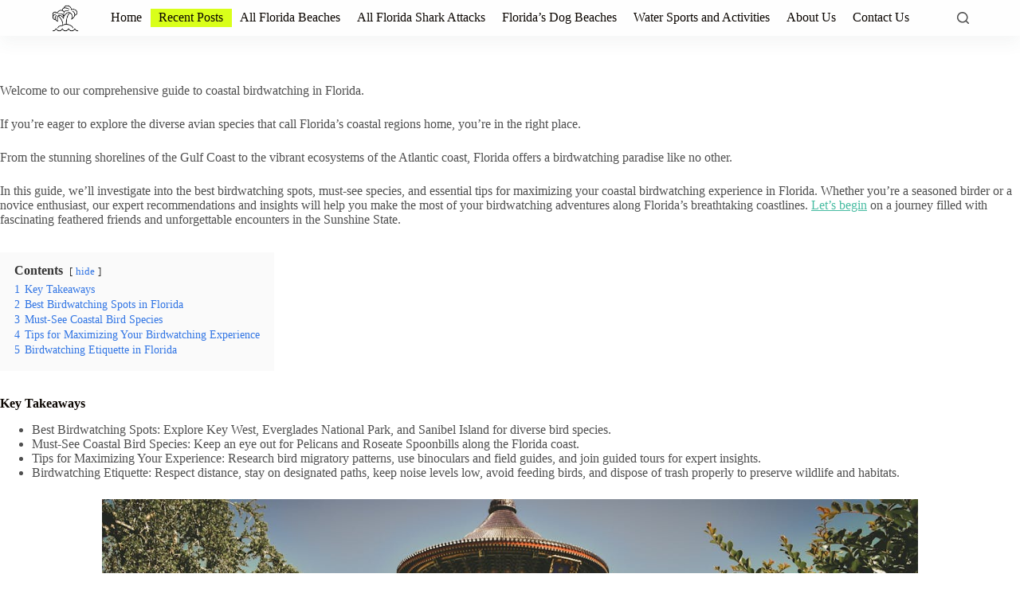

--- FILE ---
content_type: text/html; charset=UTF-8
request_url: https://florida-beaches-info.com/guide-to-coastal-birdwatching-in-florida/
body_size: 20999
content:
<!doctype html>
<html lang="en-US" prefix="og: https://ogp.me/ns#">
<head>
	
	<meta charset="UTF-8">
	<meta name="viewport" content="width=device-width, initial-scale=1, maximum-scale=5, viewport-fit=cover">
	<link rel="profile" href="https://gmpg.org/xfn/11">

	
<!-- Search Engine Optimization by Rank Math - https://rankmath.com/ -->
<title>Explore the Ultimate Guide to Coastal Birdwatching in Florida [Boost Your Birdwatching Game] - Official Florida Beach Website</title>
<meta name="description" content="Explore the wonders of coastal birdwatching in Florida through our guide, emphasizing the essential etiquette for a fulfilling experience. From respecting boundaries to maintaining silence and conserving nature, learn how to contribute to the well-being of Florida&#039;s diverse bird species. Enhance your birdwatching journey and ensure a positive impact with these important guidelines."/>
<meta name="robots" content="follow, index, max-image-preview:large"/>
<link rel="canonical" href="https://florida-beaches-info.com/guide-to-coastal-birdwatching-in-florida/" />
<meta property="og:locale" content="en_US" />
<meta property="og:type" content="article" />
<meta property="og:title" content="Explore the Ultimate Guide to Coastal Birdwatching in Florida [Boost Your Birdwatching Game] - Official Florida Beach Website" />
<meta property="og:description" content="Explore the wonders of coastal birdwatching in Florida through our guide, emphasizing the essential etiquette for a fulfilling experience. From respecting boundaries to maintaining silence and conserving nature, learn how to contribute to the well-being of Florida&#039;s diverse bird species. Enhance your birdwatching journey and ensure a positive impact with these important guidelines." />
<meta property="og:url" content="https://florida-beaches-info.com/guide-to-coastal-birdwatching-in-florida/" />
<meta property="og:site_name" content="florida-beaches-info.com" />
<meta property="article:section" content="Blog" />
<meta property="og:image" content="https://florida-beaches-info.com/wp-content/uploads/2024/02/pexels-photo-15253581.jpeg" />
<meta property="og:image:secure_url" content="https://florida-beaches-info.com/wp-content/uploads/2024/02/pexels-photo-15253581.jpeg" />
<meta property="og:image:width" content="1200" />
<meta property="og:image:height" content="627" />
<meta property="og:image:alt" content="Explore the Ultimate Guide to Coastal Birdwatching in Florida [Boost Your Birdwatching Game]" />
<meta property="og:image:type" content="image/jpeg" />
<meta property="article:published_time" content="2022-09-04T06:42:02+01:00" />
<meta name="twitter:card" content="summary_large_image" />
<meta name="twitter:title" content="Explore the Ultimate Guide to Coastal Birdwatching in Florida [Boost Your Birdwatching Game] - Official Florida Beach Website" />
<meta name="twitter:description" content="Explore the wonders of coastal birdwatching in Florida through our guide, emphasizing the essential etiquette for a fulfilling experience. From respecting boundaries to maintaining silence and conserving nature, learn how to contribute to the well-being of Florida&#039;s diverse bird species. Enhance your birdwatching journey and ensure a positive impact with these important guidelines." />
<meta name="twitter:image" content="https://florida-beaches-info.com/wp-content/uploads/2024/02/pexels-photo-15253581.jpeg" />
<meta name="twitter:label1" content="Written by" />
<meta name="twitter:data1" content="Fredrick Kaplan" />
<meta name="twitter:label2" content="Time to read" />
<meta name="twitter:data2" content="3 minutes" />
<script type="application/ld+json" class="rank-math-schema">{"@context":"https://schema.org","@graph":[{"@type":["Person","Organization"],"@id":"https://florida-beaches-info.com/#person","name":"florida-beaches-info.com","logo":{"@type":"ImageObject","@id":"https://florida-beaches-info.com/#logo","url":"https://florida-beaches-info.com/wp-content/uploads/2023/06/7740298_summer_palm_island_beach_sun_icon-150x150.png","contentUrl":"https://florida-beaches-info.com/wp-content/uploads/2023/06/7740298_summer_palm_island_beach_sun_icon-150x150.png","caption":"florida-beaches-info.com","inLanguage":"en-US"},"image":{"@type":"ImageObject","@id":"https://florida-beaches-info.com/#logo","url":"https://florida-beaches-info.com/wp-content/uploads/2023/06/7740298_summer_palm_island_beach_sun_icon-150x150.png","contentUrl":"https://florida-beaches-info.com/wp-content/uploads/2023/06/7740298_summer_palm_island_beach_sun_icon-150x150.png","caption":"florida-beaches-info.com","inLanguage":"en-US"}},{"@type":"WebSite","@id":"https://florida-beaches-info.com/#website","url":"https://florida-beaches-info.com","name":"florida-beaches-info.com","publisher":{"@id":"https://florida-beaches-info.com/#person"},"inLanguage":"en-US"},{"@type":"ImageObject","@id":"https://florida-beaches-info.com/wp-content/uploads/2024/02/pexels-photo-15253581.jpeg","url":"https://florida-beaches-info.com/wp-content/uploads/2024/02/pexels-photo-15253581.jpeg","width":"1200","height":"627","inLanguage":"en-US"},{"@type":"WebPage","@id":"https://florida-beaches-info.com/guide-to-coastal-birdwatching-in-florida/#webpage","url":"https://florida-beaches-info.com/guide-to-coastal-birdwatching-in-florida/","name":"Explore the Ultimate Guide to Coastal Birdwatching in Florida [Boost Your Birdwatching Game] - Official Florida Beach Website","datePublished":"2022-09-04T06:42:02+01:00","dateModified":"2022-09-04T06:42:02+01:00","isPartOf":{"@id":"https://florida-beaches-info.com/#website"},"primaryImageOfPage":{"@id":"https://florida-beaches-info.com/wp-content/uploads/2024/02/pexels-photo-15253581.jpeg"},"inLanguage":"en-US"},{"image":{"@id":"https://florida-beaches-info.com/wp-content/uploads/2024/02/pexels-photo-15253581.jpeg"},"@type":"Off","@id":"https://florida-beaches-info.com/guide-to-coastal-birdwatching-in-florida/#schema-528042","isPartOf":{"@id":"https://florida-beaches-info.com/guide-to-coastal-birdwatching-in-florida/#webpage"},"publisher":{"@id":"https://florida-beaches-info.com/#person"},"inLanguage":"en-US","mainEntityOfPage":{"@id":"https://florida-beaches-info.com/guide-to-coastal-birdwatching-in-florida/#webpage"}}]}</script>
<!-- /Rank Math WordPress SEO plugin -->

<link rel='dns-prefetch' href='//scripts.scriptwrapper.com' />
<link rel='dns-prefetch' href='//www.googletagmanager.com' />
<link rel='dns-prefetch' href='//fonts.googleapis.com' />
<link rel="alternate" type="application/rss+xml" title="Official Florida Beach Website &raquo; Feed" href="https://florida-beaches-info.com/feed/" />
<link rel="alternate" type="application/rss+xml" title="Official Florida Beach Website &raquo; Comments Feed" href="https://florida-beaches-info.com/comments/feed/" />
<link rel="alternate" title="oEmbed (JSON)" type="application/json+oembed" href="https://florida-beaches-info.com/wp-json/oembed/1.0/embed?url=https%3A%2F%2Fflorida-beaches-info.com%2Fguide-to-coastal-birdwatching-in-florida%2F" />
<link rel="alternate" title="oEmbed (XML)" type="text/xml+oembed" href="https://florida-beaches-info.com/wp-json/oembed/1.0/embed?url=https%3A%2F%2Fflorida-beaches-info.com%2Fguide-to-coastal-birdwatching-in-florida%2F&#038;format=xml" />
<style id='wp-img-auto-sizes-contain-inline-css'>
img:is([sizes=auto i],[sizes^="auto," i]){contain-intrinsic-size:3000px 1500px}
/*# sourceURL=wp-img-auto-sizes-contain-inline-css */
</style>
<style id='wp-block-library-inline-css'>
:root{--wp-block-synced-color:#7a00df;--wp-block-synced-color--rgb:122,0,223;--wp-bound-block-color:var(--wp-block-synced-color);--wp-editor-canvas-background:#ddd;--wp-admin-theme-color:#007cba;--wp-admin-theme-color--rgb:0,124,186;--wp-admin-theme-color-darker-10:#006ba1;--wp-admin-theme-color-darker-10--rgb:0,107,160.5;--wp-admin-theme-color-darker-20:#005a87;--wp-admin-theme-color-darker-20--rgb:0,90,135;--wp-admin-border-width-focus:2px}@media (min-resolution:192dpi){:root{--wp-admin-border-width-focus:1.5px}}.wp-element-button{cursor:pointer}:root .has-very-light-gray-background-color{background-color:#eee}:root .has-very-dark-gray-background-color{background-color:#313131}:root .has-very-light-gray-color{color:#eee}:root .has-very-dark-gray-color{color:#313131}:root .has-vivid-green-cyan-to-vivid-cyan-blue-gradient-background{background:linear-gradient(135deg,#00d084,#0693e3)}:root .has-purple-crush-gradient-background{background:linear-gradient(135deg,#34e2e4,#4721fb 50%,#ab1dfe)}:root .has-hazy-dawn-gradient-background{background:linear-gradient(135deg,#faaca8,#dad0ec)}:root .has-subdued-olive-gradient-background{background:linear-gradient(135deg,#fafae1,#67a671)}:root .has-atomic-cream-gradient-background{background:linear-gradient(135deg,#fdd79a,#004a59)}:root .has-nightshade-gradient-background{background:linear-gradient(135deg,#330968,#31cdcf)}:root .has-midnight-gradient-background{background:linear-gradient(135deg,#020381,#2874fc)}:root{--wp--preset--font-size--normal:16px;--wp--preset--font-size--huge:42px}.has-regular-font-size{font-size:1em}.has-larger-font-size{font-size:2.625em}.has-normal-font-size{font-size:var(--wp--preset--font-size--normal)}.has-huge-font-size{font-size:var(--wp--preset--font-size--huge)}.has-text-align-center{text-align:center}.has-text-align-left{text-align:left}.has-text-align-right{text-align:right}.has-fit-text{white-space:nowrap!important}#end-resizable-editor-section{display:none}.aligncenter{clear:both}.items-justified-left{justify-content:flex-start}.items-justified-center{justify-content:center}.items-justified-right{justify-content:flex-end}.items-justified-space-between{justify-content:space-between}.screen-reader-text{border:0;clip-path:inset(50%);height:1px;margin:-1px;overflow:hidden;padding:0;position:absolute;width:1px;word-wrap:normal!important}.screen-reader-text:focus{background-color:#ddd;clip-path:none;color:#444;display:block;font-size:1em;height:auto;left:5px;line-height:normal;padding:15px 23px 14px;text-decoration:none;top:5px;width:auto;z-index:100000}html :where(.has-border-color){border-style:solid}html :where([style*=border-top-color]){border-top-style:solid}html :where([style*=border-right-color]){border-right-style:solid}html :where([style*=border-bottom-color]){border-bottom-style:solid}html :where([style*=border-left-color]){border-left-style:solid}html :where([style*=border-width]){border-style:solid}html :where([style*=border-top-width]){border-top-style:solid}html :where([style*=border-right-width]){border-right-style:solid}html :where([style*=border-bottom-width]){border-bottom-style:solid}html :where([style*=border-left-width]){border-left-style:solid}html :where(img[class*=wp-image-]){height:auto;max-width:100%}:where(figure){margin:0 0 1em}html :where(.is-position-sticky){--wp-admin--admin-bar--position-offset:var(--wp-admin--admin-bar--height,0px)}@media screen and (max-width:600px){html :where(.is-position-sticky){--wp-admin--admin-bar--position-offset:0px}}

/*# sourceURL=wp-block-library-inline-css */
</style><style id='global-styles-inline-css'>
:root{--wp--preset--aspect-ratio--square: 1;--wp--preset--aspect-ratio--4-3: 4/3;--wp--preset--aspect-ratio--3-4: 3/4;--wp--preset--aspect-ratio--3-2: 3/2;--wp--preset--aspect-ratio--2-3: 2/3;--wp--preset--aspect-ratio--16-9: 16/9;--wp--preset--aspect-ratio--9-16: 9/16;--wp--preset--color--black: #000000;--wp--preset--color--cyan-bluish-gray: #abb8c3;--wp--preset--color--white: #ffffff;--wp--preset--color--pale-pink: #f78da7;--wp--preset--color--vivid-red: #cf2e2e;--wp--preset--color--luminous-vivid-orange: #ff6900;--wp--preset--color--luminous-vivid-amber: #fcb900;--wp--preset--color--light-green-cyan: #7bdcb5;--wp--preset--color--vivid-green-cyan: #00d084;--wp--preset--color--pale-cyan-blue: #8ed1fc;--wp--preset--color--vivid-cyan-blue: #0693e3;--wp--preset--color--vivid-purple: #9b51e0;--wp--preset--color--palette-color-1: var(--theme-palette-color-1, #48bca2);--wp--preset--color--palette-color-2: var(--theme-palette-color-2, #25ad99);--wp--preset--color--palette-color-3: var(--theme-palette-color-3, #4f4f4f);--wp--preset--color--palette-color-4: var(--theme-palette-color-4, #0a0500);--wp--preset--color--palette-color-5: var(--theme-palette-color-5, #EBEBEB);--wp--preset--color--palette-color-6: var(--theme-palette-color-6, #F5F5F5);--wp--preset--color--palette-color-7: var(--theme-palette-color-7, #ffffff);--wp--preset--color--palette-color-8: var(--theme-palette-color-8, #ffffff);--wp--preset--gradient--vivid-cyan-blue-to-vivid-purple: linear-gradient(135deg,rgb(6,147,227) 0%,rgb(155,81,224) 100%);--wp--preset--gradient--light-green-cyan-to-vivid-green-cyan: linear-gradient(135deg,rgb(122,220,180) 0%,rgb(0,208,130) 100%);--wp--preset--gradient--luminous-vivid-amber-to-luminous-vivid-orange: linear-gradient(135deg,rgb(252,185,0) 0%,rgb(255,105,0) 100%);--wp--preset--gradient--luminous-vivid-orange-to-vivid-red: linear-gradient(135deg,rgb(255,105,0) 0%,rgb(207,46,46) 100%);--wp--preset--gradient--very-light-gray-to-cyan-bluish-gray: linear-gradient(135deg,rgb(238,238,238) 0%,rgb(169,184,195) 100%);--wp--preset--gradient--cool-to-warm-spectrum: linear-gradient(135deg,rgb(74,234,220) 0%,rgb(151,120,209) 20%,rgb(207,42,186) 40%,rgb(238,44,130) 60%,rgb(251,105,98) 80%,rgb(254,248,76) 100%);--wp--preset--gradient--blush-light-purple: linear-gradient(135deg,rgb(255,206,236) 0%,rgb(152,150,240) 100%);--wp--preset--gradient--blush-bordeaux: linear-gradient(135deg,rgb(254,205,165) 0%,rgb(254,45,45) 50%,rgb(107,0,62) 100%);--wp--preset--gradient--luminous-dusk: linear-gradient(135deg,rgb(255,203,112) 0%,rgb(199,81,192) 50%,rgb(65,88,208) 100%);--wp--preset--gradient--pale-ocean: linear-gradient(135deg,rgb(255,245,203) 0%,rgb(182,227,212) 50%,rgb(51,167,181) 100%);--wp--preset--gradient--electric-grass: linear-gradient(135deg,rgb(202,248,128) 0%,rgb(113,206,126) 100%);--wp--preset--gradient--midnight: linear-gradient(135deg,rgb(2,3,129) 0%,rgb(40,116,252) 100%);--wp--preset--gradient--juicy-peach: linear-gradient(to right, #ffecd2 0%, #fcb69f 100%);--wp--preset--gradient--young-passion: linear-gradient(to right, #ff8177 0%, #ff867a 0%, #ff8c7f 21%, #f99185 52%, #cf556c 78%, #b12a5b 100%);--wp--preset--gradient--true-sunset: linear-gradient(to right, #fa709a 0%, #fee140 100%);--wp--preset--gradient--morpheus-den: linear-gradient(to top, #30cfd0 0%, #330867 100%);--wp--preset--gradient--plum-plate: linear-gradient(135deg, #667eea 0%, #764ba2 100%);--wp--preset--gradient--aqua-splash: linear-gradient(15deg, #13547a 0%, #80d0c7 100%);--wp--preset--gradient--love-kiss: linear-gradient(to top, #ff0844 0%, #ffb199 100%);--wp--preset--gradient--new-retrowave: linear-gradient(to top, #3b41c5 0%, #a981bb 49%, #ffc8a9 100%);--wp--preset--gradient--plum-bath: linear-gradient(to top, #cc208e 0%, #6713d2 100%);--wp--preset--gradient--high-flight: linear-gradient(to right, #0acffe 0%, #495aff 100%);--wp--preset--gradient--teen-party: linear-gradient(-225deg, #FF057C 0%, #8D0B93 50%, #321575 100%);--wp--preset--gradient--fabled-sunset: linear-gradient(-225deg, #231557 0%, #44107A 29%, #FF1361 67%, #FFF800 100%);--wp--preset--gradient--arielle-smile: radial-gradient(circle 248px at center, #16d9e3 0%, #30c7ec 47%, #46aef7 100%);--wp--preset--gradient--itmeo-branding: linear-gradient(180deg, #2af598 0%, #009efd 100%);--wp--preset--gradient--deep-blue: linear-gradient(to right, #6a11cb 0%, #2575fc 100%);--wp--preset--gradient--strong-bliss: linear-gradient(to right, #f78ca0 0%, #f9748f 19%, #fd868c 60%, #fe9a8b 100%);--wp--preset--gradient--sweet-period: linear-gradient(to top, #3f51b1 0%, #5a55ae 13%, #7b5fac 25%, #8f6aae 38%, #a86aa4 50%, #cc6b8e 62%, #f18271 75%, #f3a469 87%, #f7c978 100%);--wp--preset--gradient--purple-division: linear-gradient(to top, #7028e4 0%, #e5b2ca 100%);--wp--preset--gradient--cold-evening: linear-gradient(to top, #0c3483 0%, #a2b6df 100%, #6b8cce 100%, #a2b6df 100%);--wp--preset--gradient--mountain-rock: linear-gradient(to right, #868f96 0%, #596164 100%);--wp--preset--gradient--desert-hump: linear-gradient(to top, #c79081 0%, #dfa579 100%);--wp--preset--gradient--ethernal-constance: linear-gradient(to top, #09203f 0%, #537895 100%);--wp--preset--gradient--happy-memories: linear-gradient(-60deg, #ff5858 0%, #f09819 100%);--wp--preset--gradient--grown-early: linear-gradient(to top, #0ba360 0%, #3cba92 100%);--wp--preset--gradient--morning-salad: linear-gradient(-225deg, #B7F8DB 0%, #50A7C2 100%);--wp--preset--gradient--night-call: linear-gradient(-225deg, #AC32E4 0%, #7918F2 48%, #4801FF 100%);--wp--preset--gradient--mind-crawl: linear-gradient(-225deg, #473B7B 0%, #3584A7 51%, #30D2BE 100%);--wp--preset--gradient--angel-care: linear-gradient(-225deg, #FFE29F 0%, #FFA99F 48%, #FF719A 100%);--wp--preset--gradient--juicy-cake: linear-gradient(to top, #e14fad 0%, #f9d423 100%);--wp--preset--gradient--rich-metal: linear-gradient(to right, #d7d2cc 0%, #304352 100%);--wp--preset--gradient--mole-hall: linear-gradient(-20deg, #616161 0%, #9bc5c3 100%);--wp--preset--gradient--cloudy-knoxville: linear-gradient(120deg, #fdfbfb 0%, #ebedee 100%);--wp--preset--gradient--soft-grass: linear-gradient(to top, #c1dfc4 0%, #deecdd 100%);--wp--preset--gradient--saint-petersburg: linear-gradient(135deg, #f5f7fa 0%, #c3cfe2 100%);--wp--preset--gradient--everlasting-sky: linear-gradient(135deg, #fdfcfb 0%, #e2d1c3 100%);--wp--preset--gradient--kind-steel: linear-gradient(-20deg, #e9defa 0%, #fbfcdb 100%);--wp--preset--gradient--over-sun: linear-gradient(60deg, #abecd6 0%, #fbed96 100%);--wp--preset--gradient--premium-white: linear-gradient(to top, #d5d4d0 0%, #d5d4d0 1%, #eeeeec 31%, #efeeec 75%, #e9e9e7 100%);--wp--preset--gradient--clean-mirror: linear-gradient(45deg, #93a5cf 0%, #e4efe9 100%);--wp--preset--gradient--wild-apple: linear-gradient(to top, #d299c2 0%, #fef9d7 100%);--wp--preset--gradient--snow-again: linear-gradient(to top, #e6e9f0 0%, #eef1f5 100%);--wp--preset--gradient--confident-cloud: linear-gradient(to top, #dad4ec 0%, #dad4ec 1%, #f3e7e9 100%);--wp--preset--gradient--glass-water: linear-gradient(to top, #dfe9f3 0%, white 100%);--wp--preset--gradient--perfect-white: linear-gradient(-225deg, #E3FDF5 0%, #FFE6FA 100%);--wp--preset--font-size--small: 13px;--wp--preset--font-size--medium: 20px;--wp--preset--font-size--large: clamp(22px, 1.375rem + ((1vw - 3.2px) * 0.625), 30px);--wp--preset--font-size--x-large: clamp(30px, 1.875rem + ((1vw - 3.2px) * 1.563), 50px);--wp--preset--font-size--xx-large: clamp(45px, 2.813rem + ((1vw - 3.2px) * 2.734), 80px);--wp--preset--spacing--20: 0.44rem;--wp--preset--spacing--30: 0.67rem;--wp--preset--spacing--40: 1rem;--wp--preset--spacing--50: 1.5rem;--wp--preset--spacing--60: 2.25rem;--wp--preset--spacing--70: 3.38rem;--wp--preset--spacing--80: 5.06rem;--wp--preset--shadow--natural: 6px 6px 9px rgba(0, 0, 0, 0.2);--wp--preset--shadow--deep: 12px 12px 50px rgba(0, 0, 0, 0.4);--wp--preset--shadow--sharp: 6px 6px 0px rgba(0, 0, 0, 0.2);--wp--preset--shadow--outlined: 6px 6px 0px -3px rgb(255, 255, 255), 6px 6px rgb(0, 0, 0);--wp--preset--shadow--crisp: 6px 6px 0px rgb(0, 0, 0);}:root { --wp--style--global--content-size: var(--theme-block-max-width);--wp--style--global--wide-size: var(--theme-block-wide-max-width); }:where(body) { margin: 0; }.wp-site-blocks > .alignleft { float: left; margin-right: 2em; }.wp-site-blocks > .alignright { float: right; margin-left: 2em; }.wp-site-blocks > .aligncenter { justify-content: center; margin-left: auto; margin-right: auto; }:where(.wp-site-blocks) > * { margin-block-start: var(--theme-content-spacing); margin-block-end: 0; }:where(.wp-site-blocks) > :first-child { margin-block-start: 0; }:where(.wp-site-blocks) > :last-child { margin-block-end: 0; }:root { --wp--style--block-gap: var(--theme-content-spacing); }:root :where(.is-layout-flow) > :first-child{margin-block-start: 0;}:root :where(.is-layout-flow) > :last-child{margin-block-end: 0;}:root :where(.is-layout-flow) > *{margin-block-start: var(--theme-content-spacing);margin-block-end: 0;}:root :where(.is-layout-constrained) > :first-child{margin-block-start: 0;}:root :where(.is-layout-constrained) > :last-child{margin-block-end: 0;}:root :where(.is-layout-constrained) > *{margin-block-start: var(--theme-content-spacing);margin-block-end: 0;}:root :where(.is-layout-flex){gap: var(--theme-content-spacing);}:root :where(.is-layout-grid){gap: var(--theme-content-spacing);}.is-layout-flow > .alignleft{float: left;margin-inline-start: 0;margin-inline-end: 2em;}.is-layout-flow > .alignright{float: right;margin-inline-start: 2em;margin-inline-end: 0;}.is-layout-flow > .aligncenter{margin-left: auto !important;margin-right: auto !important;}.is-layout-constrained > .alignleft{float: left;margin-inline-start: 0;margin-inline-end: 2em;}.is-layout-constrained > .alignright{float: right;margin-inline-start: 2em;margin-inline-end: 0;}.is-layout-constrained > .aligncenter{margin-left: auto !important;margin-right: auto !important;}.is-layout-constrained > :where(:not(.alignleft):not(.alignright):not(.alignfull)){max-width: var(--wp--style--global--content-size);margin-left: auto !important;margin-right: auto !important;}.is-layout-constrained > .alignwide{max-width: var(--wp--style--global--wide-size);}body .is-layout-flex{display: flex;}.is-layout-flex{flex-wrap: wrap;align-items: center;}.is-layout-flex > :is(*, div){margin: 0;}body .is-layout-grid{display: grid;}.is-layout-grid > :is(*, div){margin: 0;}body{padding-top: 0px;padding-right: 0px;padding-bottom: 0px;padding-left: 0px;}:root :where(.wp-element-button, .wp-block-button__link){font-style: inherit;font-weight: inherit;letter-spacing: inherit;text-transform: inherit;}.has-black-color{color: var(--wp--preset--color--black) !important;}.has-cyan-bluish-gray-color{color: var(--wp--preset--color--cyan-bluish-gray) !important;}.has-white-color{color: var(--wp--preset--color--white) !important;}.has-pale-pink-color{color: var(--wp--preset--color--pale-pink) !important;}.has-vivid-red-color{color: var(--wp--preset--color--vivid-red) !important;}.has-luminous-vivid-orange-color{color: var(--wp--preset--color--luminous-vivid-orange) !important;}.has-luminous-vivid-amber-color{color: var(--wp--preset--color--luminous-vivid-amber) !important;}.has-light-green-cyan-color{color: var(--wp--preset--color--light-green-cyan) !important;}.has-vivid-green-cyan-color{color: var(--wp--preset--color--vivid-green-cyan) !important;}.has-pale-cyan-blue-color{color: var(--wp--preset--color--pale-cyan-blue) !important;}.has-vivid-cyan-blue-color{color: var(--wp--preset--color--vivid-cyan-blue) !important;}.has-vivid-purple-color{color: var(--wp--preset--color--vivid-purple) !important;}.has-palette-color-1-color{color: var(--wp--preset--color--palette-color-1) !important;}.has-palette-color-2-color{color: var(--wp--preset--color--palette-color-2) !important;}.has-palette-color-3-color{color: var(--wp--preset--color--palette-color-3) !important;}.has-palette-color-4-color{color: var(--wp--preset--color--palette-color-4) !important;}.has-palette-color-5-color{color: var(--wp--preset--color--palette-color-5) !important;}.has-palette-color-6-color{color: var(--wp--preset--color--palette-color-6) !important;}.has-palette-color-7-color{color: var(--wp--preset--color--palette-color-7) !important;}.has-palette-color-8-color{color: var(--wp--preset--color--palette-color-8) !important;}.has-black-background-color{background-color: var(--wp--preset--color--black) !important;}.has-cyan-bluish-gray-background-color{background-color: var(--wp--preset--color--cyan-bluish-gray) !important;}.has-white-background-color{background-color: var(--wp--preset--color--white) !important;}.has-pale-pink-background-color{background-color: var(--wp--preset--color--pale-pink) !important;}.has-vivid-red-background-color{background-color: var(--wp--preset--color--vivid-red) !important;}.has-luminous-vivid-orange-background-color{background-color: var(--wp--preset--color--luminous-vivid-orange) !important;}.has-luminous-vivid-amber-background-color{background-color: var(--wp--preset--color--luminous-vivid-amber) !important;}.has-light-green-cyan-background-color{background-color: var(--wp--preset--color--light-green-cyan) !important;}.has-vivid-green-cyan-background-color{background-color: var(--wp--preset--color--vivid-green-cyan) !important;}.has-pale-cyan-blue-background-color{background-color: var(--wp--preset--color--pale-cyan-blue) !important;}.has-vivid-cyan-blue-background-color{background-color: var(--wp--preset--color--vivid-cyan-blue) !important;}.has-vivid-purple-background-color{background-color: var(--wp--preset--color--vivid-purple) !important;}.has-palette-color-1-background-color{background-color: var(--wp--preset--color--palette-color-1) !important;}.has-palette-color-2-background-color{background-color: var(--wp--preset--color--palette-color-2) !important;}.has-palette-color-3-background-color{background-color: var(--wp--preset--color--palette-color-3) !important;}.has-palette-color-4-background-color{background-color: var(--wp--preset--color--palette-color-4) !important;}.has-palette-color-5-background-color{background-color: var(--wp--preset--color--palette-color-5) !important;}.has-palette-color-6-background-color{background-color: var(--wp--preset--color--palette-color-6) !important;}.has-palette-color-7-background-color{background-color: var(--wp--preset--color--palette-color-7) !important;}.has-palette-color-8-background-color{background-color: var(--wp--preset--color--palette-color-8) !important;}.has-black-border-color{border-color: var(--wp--preset--color--black) !important;}.has-cyan-bluish-gray-border-color{border-color: var(--wp--preset--color--cyan-bluish-gray) !important;}.has-white-border-color{border-color: var(--wp--preset--color--white) !important;}.has-pale-pink-border-color{border-color: var(--wp--preset--color--pale-pink) !important;}.has-vivid-red-border-color{border-color: var(--wp--preset--color--vivid-red) !important;}.has-luminous-vivid-orange-border-color{border-color: var(--wp--preset--color--luminous-vivid-orange) !important;}.has-luminous-vivid-amber-border-color{border-color: var(--wp--preset--color--luminous-vivid-amber) !important;}.has-light-green-cyan-border-color{border-color: var(--wp--preset--color--light-green-cyan) !important;}.has-vivid-green-cyan-border-color{border-color: var(--wp--preset--color--vivid-green-cyan) !important;}.has-pale-cyan-blue-border-color{border-color: var(--wp--preset--color--pale-cyan-blue) !important;}.has-vivid-cyan-blue-border-color{border-color: var(--wp--preset--color--vivid-cyan-blue) !important;}.has-vivid-purple-border-color{border-color: var(--wp--preset--color--vivid-purple) !important;}.has-palette-color-1-border-color{border-color: var(--wp--preset--color--palette-color-1) !important;}.has-palette-color-2-border-color{border-color: var(--wp--preset--color--palette-color-2) !important;}.has-palette-color-3-border-color{border-color: var(--wp--preset--color--palette-color-3) !important;}.has-palette-color-4-border-color{border-color: var(--wp--preset--color--palette-color-4) !important;}.has-palette-color-5-border-color{border-color: var(--wp--preset--color--palette-color-5) !important;}.has-palette-color-6-border-color{border-color: var(--wp--preset--color--palette-color-6) !important;}.has-palette-color-7-border-color{border-color: var(--wp--preset--color--palette-color-7) !important;}.has-palette-color-8-border-color{border-color: var(--wp--preset--color--palette-color-8) !important;}.has-vivid-cyan-blue-to-vivid-purple-gradient-background{background: var(--wp--preset--gradient--vivid-cyan-blue-to-vivid-purple) !important;}.has-light-green-cyan-to-vivid-green-cyan-gradient-background{background: var(--wp--preset--gradient--light-green-cyan-to-vivid-green-cyan) !important;}.has-luminous-vivid-amber-to-luminous-vivid-orange-gradient-background{background: var(--wp--preset--gradient--luminous-vivid-amber-to-luminous-vivid-orange) !important;}.has-luminous-vivid-orange-to-vivid-red-gradient-background{background: var(--wp--preset--gradient--luminous-vivid-orange-to-vivid-red) !important;}.has-very-light-gray-to-cyan-bluish-gray-gradient-background{background: var(--wp--preset--gradient--very-light-gray-to-cyan-bluish-gray) !important;}.has-cool-to-warm-spectrum-gradient-background{background: var(--wp--preset--gradient--cool-to-warm-spectrum) !important;}.has-blush-light-purple-gradient-background{background: var(--wp--preset--gradient--blush-light-purple) !important;}.has-blush-bordeaux-gradient-background{background: var(--wp--preset--gradient--blush-bordeaux) !important;}.has-luminous-dusk-gradient-background{background: var(--wp--preset--gradient--luminous-dusk) !important;}.has-pale-ocean-gradient-background{background: var(--wp--preset--gradient--pale-ocean) !important;}.has-electric-grass-gradient-background{background: var(--wp--preset--gradient--electric-grass) !important;}.has-midnight-gradient-background{background: var(--wp--preset--gradient--midnight) !important;}.has-juicy-peach-gradient-background{background: var(--wp--preset--gradient--juicy-peach) !important;}.has-young-passion-gradient-background{background: var(--wp--preset--gradient--young-passion) !important;}.has-true-sunset-gradient-background{background: var(--wp--preset--gradient--true-sunset) !important;}.has-morpheus-den-gradient-background{background: var(--wp--preset--gradient--morpheus-den) !important;}.has-plum-plate-gradient-background{background: var(--wp--preset--gradient--plum-plate) !important;}.has-aqua-splash-gradient-background{background: var(--wp--preset--gradient--aqua-splash) !important;}.has-love-kiss-gradient-background{background: var(--wp--preset--gradient--love-kiss) !important;}.has-new-retrowave-gradient-background{background: var(--wp--preset--gradient--new-retrowave) !important;}.has-plum-bath-gradient-background{background: var(--wp--preset--gradient--plum-bath) !important;}.has-high-flight-gradient-background{background: var(--wp--preset--gradient--high-flight) !important;}.has-teen-party-gradient-background{background: var(--wp--preset--gradient--teen-party) !important;}.has-fabled-sunset-gradient-background{background: var(--wp--preset--gradient--fabled-sunset) !important;}.has-arielle-smile-gradient-background{background: var(--wp--preset--gradient--arielle-smile) !important;}.has-itmeo-branding-gradient-background{background: var(--wp--preset--gradient--itmeo-branding) !important;}.has-deep-blue-gradient-background{background: var(--wp--preset--gradient--deep-blue) !important;}.has-strong-bliss-gradient-background{background: var(--wp--preset--gradient--strong-bliss) !important;}.has-sweet-period-gradient-background{background: var(--wp--preset--gradient--sweet-period) !important;}.has-purple-division-gradient-background{background: var(--wp--preset--gradient--purple-division) !important;}.has-cold-evening-gradient-background{background: var(--wp--preset--gradient--cold-evening) !important;}.has-mountain-rock-gradient-background{background: var(--wp--preset--gradient--mountain-rock) !important;}.has-desert-hump-gradient-background{background: var(--wp--preset--gradient--desert-hump) !important;}.has-ethernal-constance-gradient-background{background: var(--wp--preset--gradient--ethernal-constance) !important;}.has-happy-memories-gradient-background{background: var(--wp--preset--gradient--happy-memories) !important;}.has-grown-early-gradient-background{background: var(--wp--preset--gradient--grown-early) !important;}.has-morning-salad-gradient-background{background: var(--wp--preset--gradient--morning-salad) !important;}.has-night-call-gradient-background{background: var(--wp--preset--gradient--night-call) !important;}.has-mind-crawl-gradient-background{background: var(--wp--preset--gradient--mind-crawl) !important;}.has-angel-care-gradient-background{background: var(--wp--preset--gradient--angel-care) !important;}.has-juicy-cake-gradient-background{background: var(--wp--preset--gradient--juicy-cake) !important;}.has-rich-metal-gradient-background{background: var(--wp--preset--gradient--rich-metal) !important;}.has-mole-hall-gradient-background{background: var(--wp--preset--gradient--mole-hall) !important;}.has-cloudy-knoxville-gradient-background{background: var(--wp--preset--gradient--cloudy-knoxville) !important;}.has-soft-grass-gradient-background{background: var(--wp--preset--gradient--soft-grass) !important;}.has-saint-petersburg-gradient-background{background: var(--wp--preset--gradient--saint-petersburg) !important;}.has-everlasting-sky-gradient-background{background: var(--wp--preset--gradient--everlasting-sky) !important;}.has-kind-steel-gradient-background{background: var(--wp--preset--gradient--kind-steel) !important;}.has-over-sun-gradient-background{background: var(--wp--preset--gradient--over-sun) !important;}.has-premium-white-gradient-background{background: var(--wp--preset--gradient--premium-white) !important;}.has-clean-mirror-gradient-background{background: var(--wp--preset--gradient--clean-mirror) !important;}.has-wild-apple-gradient-background{background: var(--wp--preset--gradient--wild-apple) !important;}.has-snow-again-gradient-background{background: var(--wp--preset--gradient--snow-again) !important;}.has-confident-cloud-gradient-background{background: var(--wp--preset--gradient--confident-cloud) !important;}.has-glass-water-gradient-background{background: var(--wp--preset--gradient--glass-water) !important;}.has-perfect-white-gradient-background{background: var(--wp--preset--gradient--perfect-white) !important;}.has-small-font-size{font-size: var(--wp--preset--font-size--small) !important;}.has-medium-font-size{font-size: var(--wp--preset--font-size--medium) !important;}.has-large-font-size{font-size: var(--wp--preset--font-size--large) !important;}.has-x-large-font-size{font-size: var(--wp--preset--font-size--x-large) !important;}.has-xx-large-font-size{font-size: var(--wp--preset--font-size--xx-large) !important;}
/*# sourceURL=global-styles-inline-css */
</style>

<link rel='stylesheet' id='parent-style-css' href='https://florida-beaches-info.com/wp-content/themes/blocksy/style.css?ver=6.9' media='all' />
<style id='akismet-widget-style-inline-css'>

			.a-stats {
				--akismet-color-mid-green: #357b49;
				--akismet-color-white: #fff;
				--akismet-color-light-grey: #f6f7f7;

				max-width: 350px;
				width: auto;
			}

			.a-stats * {
				all: unset;
				box-sizing: border-box;
			}

			.a-stats strong {
				font-weight: 600;
			}

			.a-stats a.a-stats__link,
			.a-stats a.a-stats__link:visited,
			.a-stats a.a-stats__link:active {
				background: var(--akismet-color-mid-green);
				border: none;
				box-shadow: none;
				border-radius: 8px;
				color: var(--akismet-color-white);
				cursor: pointer;
				display: block;
				font-family: -apple-system, BlinkMacSystemFont, 'Segoe UI', 'Roboto', 'Oxygen-Sans', 'Ubuntu', 'Cantarell', 'Helvetica Neue', sans-serif;
				font-weight: 500;
				padding: 12px;
				text-align: center;
				text-decoration: none;
				transition: all 0.2s ease;
			}

			/* Extra specificity to deal with TwentyTwentyOne focus style */
			.widget .a-stats a.a-stats__link:focus {
				background: var(--akismet-color-mid-green);
				color: var(--akismet-color-white);
				text-decoration: none;
			}

			.a-stats a.a-stats__link:hover {
				filter: brightness(110%);
				box-shadow: 0 4px 12px rgba(0, 0, 0, 0.06), 0 0 2px rgba(0, 0, 0, 0.16);
			}

			.a-stats .count {
				color: var(--akismet-color-white);
				display: block;
				font-size: 1.5em;
				line-height: 1.4;
				padding: 0 13px;
				white-space: nowrap;
			}
		
/*# sourceURL=akismet-widget-style-inline-css */
</style>
<link rel='stylesheet' id='blocksy-fonts-font-source-google-css' href='https://fonts.googleapis.com/css2?family=Playfair%20Display:wght@900&#038;display=swap' media='all' />
<link rel='stylesheet' id='ct-main-styles-css' href='https://florida-beaches-info.com/wp-content/themes/blocksy/static/bundle/main.min.css?ver=2.0.24' media='all' />
<link rel='stylesheet' id='ct-stackable-styles-css' href='https://florida-beaches-info.com/wp-content/themes/blocksy/static/bundle/stackable.min.css?ver=2.0.24' media='all' />
<style id='generateblocks-inline-css'>
:root{--gb-container-width:1100px;}.gb-container .wp-block-image img{vertical-align:middle;}.gb-grid-wrapper .wp-block-image{margin-bottom:0;}.gb-highlight{background:none;}.gb-shape{line-height:0;}
/*# sourceURL=generateblocks-inline-css */
</style>
<script async="async" fetchpriority="high" data-noptimize="1" data-cfasync="false" src="https://scripts.scriptwrapper.com/tags/620e8230-6309-4b99-986a-c65df9e91234.js" id="mv-script-wrapper-js"></script>

<!-- Google tag (gtag.js) snippet added by Site Kit -->

<!-- Google Analytics snippet added by Site Kit -->
<script src="https://www.googletagmanager.com/gtag/js?id=GT-TNPW72B7" id="google_gtagjs-js" async></script>
<script id="google_gtagjs-js-after">
window.dataLayer = window.dataLayer || [];function gtag(){dataLayer.push(arguments);}
gtag("set","linker",{"domains":["florida-beaches-info.com"]});
gtag("js", new Date());
gtag("set", "developer_id.dZTNiMT", true);
gtag("config", "GT-TNPW72B7");
//# sourceURL=google_gtagjs-js-after
</script>

<!-- End Google tag (gtag.js) snippet added by Site Kit -->
<link rel="https://api.w.org/" href="https://florida-beaches-info.com/wp-json/" /><link rel="alternate" title="JSON" type="application/json" href="https://florida-beaches-info.com/wp-json/wp/v2/posts/4604" /><link rel="EditURI" type="application/rsd+xml" title="RSD" href="https://florida-beaches-info.com/xmlrpc.php?rsd" />
<meta name="generator" content="WordPress 6.9" />
<link rel='shortlink' href='https://florida-beaches-info.com/?p=4604' />
<!-- FIFU: social tags for featured image (begin) -->
<meta property="og:image" content="https://florida-beaches-info.com/wp-content/uploads/2024/02/pexels-photo-15253581-1024x535.jpeg" />
<!-- FIFU: social tags for featured image (end) --><meta property="og:title" content='Explore the Ultimate Guide to Coastal Birdwatching in Florida [Boost Your Birdwatching Game]' />
<meta property="og:description" content='Explore the wonders of coastal birdwatching in Florida through our guide, emphasizing the essential etiquette for a fulfilling experience. From respecting boundaries to maintaining silence and conserving nature, learn how to contribute to the well-being of Florida&#39;s diverse bird species. Enhance your birdwatching journey and ensure a positive impact with these important guidelines.' />

<meta name="twitter:card" content='summary_large_image' />
<meta name="twitter:title" content='Explore the Ultimate Guide to Coastal Birdwatching in Florida [Boost Your Birdwatching Game]' />
<meta name="twitter:description" content='Explore the wonders of coastal birdwatching in Florida through our guide, emphasizing the essential etiquette for a fulfilling experience. From respecting boundaries to maintaining silence and conserving nature, learn how to contribute to the well-being of Florida&#39;s diverse bird species. Enhance your birdwatching journey and ensure a positive impact with these important guidelines.' /><meta name="twitter:image" content="https://florida-beaches-info.com/wp-content/uploads/2024/02/pexels-photo-15253581-1024x535.jpeg" /><meta name="generator" content="Site Kit by Google 1.125.0" />			<meta name="monetag" content="2b1683cac32c592eba5d1efed3c60fc6" />
			<noscript><link rel='stylesheet' href='https://florida-beaches-info.com/wp-content/themes/blocksy/static/bundle/no-scripts.min.css' type='text/css'></noscript>
<style id="ct-main-styles-inline-css">[data-header*="type-1"] .ct-header [data-id="logo"] .site-logo-container {--logo-max-height:36px;} [data-header*="type-1"] .ct-header [data-id="logo"] .site-title {--theme-font-size:25px;--theme-link-initial-color:var(--theme-palette-color-4);} [data-header*="type-1"] .ct-header [data-id="menu-secondary"] {--menu-items-spacing:21px;--menu-items-gap:0px;--menu-indicator-hover-color:#d9ff1a;} [data-header*="type-1"] .ct-header [data-id="menu-secondary"] > ul > li > a {--menu-item-height:52%;--theme-font-weight:700;--theme-text-transform:uppercase;--theme-font-size:12px;--theme-line-height:1.3;--theme-link-initial-color:var(--theme-palette-color-4);} [data-header*="type-1"] .ct-header [data-id="menu-secondary"][data-menu*="type-3"] > ul > li > a {--theme-link-hover-color:var(--theme-palette-color-4);} [data-header*="type-1"] .ct-header [data-id="menu-secondary"] .sub-menu .ct-menu-link {--theme-link-initial-color:#000000;--theme-font-weight:500;--theme-font-size:0px;} [data-header*="type-1"] .ct-header [data-id="menu-secondary"] .sub-menu {--dropdown-width:201px;--dropdown-items-spacing:14px;--dropdown-divider:1px dashed rgba(255, 255, 255, 0.1);--theme-box-shadow:0px 10px 20px rgba(41, 51, 61, 0.1);--theme-border-radius:0px 0px 2px 2px;} [data-header*="type-1"] .ct-header [data-row*="middle"] {--height:45px;background-color:#fefefe;background-image:none;--theme-border-top:none;--theme-border-bottom:none;--theme-box-shadow:0px 10px 20px rgba(67,71,79,0.05);} [data-header*="type-1"] .ct-header [data-row*="middle"] > div {--theme-border-top:none;--theme-border-bottom:none;} [data-header*="type-1"] [data-id="mobile-menu"] {--theme-font-weight:700;--theme-font-size:20px;--theme-link-initial-color:#ffffff;--mobile-menu-divider:none;} [data-header*="type-1"] #offcanvas {--theme-box-shadow:0px 0px 70px rgba(0, 0, 0, 0.35);--side-panel-width:500px;} [data-header*="type-1"] #offcanvas .ct-panel-inner {background-color:rgba(18, 21, 25, 0.98);} [data-header*="type-1"] [data-id="offcanvas-logo"] {--logo-max-height:50px;} [data-header*="type-1"] [data-id="search"] {--theme-icon-color:var(--theme-text-color);} [data-header*="type-1"] #search-modal .ct-search-results {--theme-font-weight:500;--theme-font-size:14px;--theme-line-height:1.4;} [data-header*="type-1"] #search-modal .ct-search-form {--theme-link-initial-color:#ffffff;--theme-form-text-initial-color:#ffffff;--theme-form-text-focus-color:#ffffff;--theme-form-field-border-initial-color:rgba(255, 255, 255, 0.2);--theme-button-text-initial-color:rgba(255, 255, 255, 0.7);--theme-button-text-hover-color:#ffffff;--theme-button-background-initial-color:var(--theme-palette-color-1);--theme-button-background-hover-color:var(--theme-palette-color-1);} [data-header*="type-1"] #search-modal {background-color:rgba(18, 21, 25, 0.98);} [data-header*="type-1"] [data-id="trigger"] {--theme-icon-size:18px;--theme-icon-color:var(--theme-text-color);--secondColor:#eeeeee;--secondColorHover:#eeeeee;} [data-header*="type-1"] {--header-height:45px;} [data-header*="type-1"] .ct-header {background-image:none;} [data-footer*="type-1"] .ct-footer [data-row*="bottom"] > div {--container-spacing:25px;--theme-border:none;--grid-template-columns:initial;} [data-footer*="type-1"] .ct-footer [data-row*="bottom"] .widget-title {--theme-font-size:16px;} [data-footer*="type-1"] .ct-footer [data-row*="bottom"] {background-color:rgba(172,174,175,0);} [data-footer*="type-1"] [data-id="copyright"] {--theme-font-weight:400;--theme-font-size:15px;--theme-line-height:1.3;} [data-footer*="type-1"] [data-column="copyright"] {--horizontal-alignment:center;} [data-footer*="type-1"] .ct-footer [data-row*="middle"] > div {--container-spacing:70px;--theme-border:none;--grid-template-columns:repeat(4, 1fr);} [data-footer*="type-1"] .ct-footer [data-row*="middle"] .widget-title {--theme-font-size:16px;} [data-footer*="type-1"] .ct-footer [data-row*="middle"] {background-color:transparent;} [data-footer*="type-1"] [data-id="socials"].ct-footer-socials {--items-spacing:25px;} [data-footer*="type-1"] [data-column="socials"] {--horizontal-alignment:flex-end;} [data-footer*="type-1"] [data-id="socials"].ct-footer-socials [data-color="custom"] {--background-color:rgba(218, 222, 228, 0.3);--background-hover-color:var(--theme-palette-color-1);} [data-footer*="type-1"] [data-id="socials"].ct-footer-socials .ct-label {--visibility:none;} [data-footer*="type-1"] .ct-footer [data-row*="top"] > div {--container-spacing:30px;--columns-gap:60px;--theme-border:none;--grid-template-columns:repeat(2, 1fr);} [data-footer*="type-1"] .ct-footer [data-row*="top"] .widget-title {--theme-font-size:16px;} [data-footer*="type-1"] .ct-footer [data-row*="top"] {background-color:#eceef1;} [data-footer*="type-1"] .ct-footer [data-column="widget-area-4"] {--text-horizontal-alignment:left;--horizontal-alignment:flex-start;} [data-footer*="type-1"] .ct-footer {background-position:0% 0%;background-color:#f4f5f8;background-image:url(https://florida-beaches-info.com/wp-content/uploads/2020/04/topography.svg);}:root {--theme-font-family:-apple-system, BlinkMacSystemFont, 'Segoe UI', Roboto, Helvetica, Arial, sans-serif, 'Apple Color Emoji', 'Segoe UI Emoji', 'Segoe UI Symbol';--theme-font-weight:400;--theme-text-transform:none;--theme-text-decoration:none;--theme-font-size:22px;--theme-line-height:2;--theme-letter-spacing:0em;--theme-button-font-weight:500;--theme-button-font-size:15px;--has-classic-forms:var(--false);--has-modern-forms:var(--true);--theme-form-field-border-initial-color:var(--theme-border-color);--theme-form-field-border-focus-color:var(--theme-palette-color-1);--theme-form-field-border-width:0 0 2px 0;--form-selection-control-border-width:2px;--theme-form-selection-field-initial-color:var(--theme-border-color);--theme-form-selection-field-active-color:var(--theme-palette-color-1);--theme-palette-color-1:#48bca2;--theme-palette-color-2:#25ad99;--theme-palette-color-3:#4f4f4f;--theme-palette-color-4:#0a0500;--theme-palette-color-5:#EBEBEB;--theme-palette-color-6:#F5F5F5;--theme-palette-color-7:#ffffff;--theme-palette-color-8:#ffffff;--theme-text-color:var(--theme-palette-color-3);--theme-link-initial-color:var(--theme-palette-color-1);--theme-link-hover-color:var(--theme-palette-color-2);--theme-selection-text-color:#ffffff;--theme-selection-background-color:var(--theme-palette-color-1);--theme-border-color:var(--theme-palette-color-5);--theme-headings-color:var(--theme-palette-color-4);--theme-content-spacing:1.5em;--theme-button-min-height:40px;--theme-button-shadow:none;--theme-button-transform:none;--theme-button-text-initial-color:#ffffff;--theme-button-text-hover-color:#ffffff;--theme-button-background-initial-color:var(--theme-palette-color-1);--theme-button-background-hover-color:var(--theme-palette-color-2);--theme-button-border:none;--theme-button-border-radius:3px;--theme-button-padding:5px 20px;--theme-normal-container-max-width:1290px;--theme-content-vertical-spacing:60px;--theme-container-edge-spacing:90vw;--theme-narrow-container-max-width:750px;--theme-wide-offset:130px;}h1 {--theme-font-family:'Playfair Display', Sans-Serif;--theme-font-weight:900;--theme-font-size:70px;--theme-line-height:1.5;}h2 {--theme-font-family:'Playfair Display', Sans-Serif;--theme-font-weight:900;--theme-font-size:40px;--theme-line-height:1.5;}h3 {--theme-font-family:'Playfair Display', Sans-Serif;--theme-font-weight:900;--theme-font-size:30px;--theme-line-height:1.5;}h4 {--theme-font-family:'Playfair Display', Sans-Serif;--theme-font-weight:900;--theme-font-size:25px;--theme-line-height:1.5;}h5 {--theme-font-family:'Playfair Display', Sans-Serif;--theme-font-weight:900;--theme-font-size:20px;--theme-line-height:1.5;}h6 {--theme-font-weight:700;--theme-font-size:16px;--theme-line-height:1.5;}.wp-block-pullquote {--theme-font-family:Georgia;--theme-font-weight:600;--theme-font-size:25px;}code, kbd, samp, pre {--theme-font-family:monospace;--theme-font-weight:400;--theme-font-size:16px;}figcaption {--theme-font-size:14px;}.ct-sidebar .widget-title {--theme-font-size:20px;}.ct-breadcrumbs {--theme-font-weight:600;--theme-text-transform:uppercase;--theme-font-size:12px;}body {background-color:var(--theme-palette-color-8);background-image:none;} [data-prefix="blog"] .entry-header .page-title {--theme-font-size:70px;--theme-line-height:1.3;--theme-heading-color:var(--theme-palette-color-5);} [data-prefix="blog"] .entry-header .entry-meta {--theme-font-weight:600;--theme-text-transform:uppercase;--theme-font-size:12px;--theme-line-height:1.3;} [data-prefix="blog"] .entry-header .page-description {--theme-text-color:var(--theme-palette-color-5);} [data-prefix="blog"] .hero-section[data-type="type-2"] {--min-height:500px;background-color:#edeff2;background-image:none;--container-padding:50px 0px;} [data-prefix="categories"] .entry-header .page-title {--theme-font-size:30px;} [data-prefix="categories"] .entry-header .entry-meta {--theme-font-weight:600;--theme-text-transform:uppercase;--theme-font-size:12px;--theme-line-height:1.3;} [data-prefix="search"] .entry-header .page-title {--theme-font-size:30px;} [data-prefix="search"] .entry-header .entry-meta {--theme-font-weight:600;--theme-text-transform:uppercase;--theme-font-size:12px;--theme-line-height:1.3;} [data-prefix="author"] .entry-header .page-title {--theme-font-size:30px;} [data-prefix="author"] .entry-header .entry-meta {--theme-font-weight:600;--theme-text-transform:uppercase;--theme-font-size:12px;--theme-line-height:1.3;} [data-prefix="author"] .hero-section[data-type="type-2"] {background-color:var(--theme-palette-color-6);background-image:none;--container-padding:50px 0px;} [data-prefix="single_page"] .entry-header .page-title {--theme-font-size:32px;--theme-line-height:1.3;} [data-prefix="single_page"] .entry-header .entry-meta {--theme-font-weight:600;--theme-text-transform:uppercase;--theme-font-size:12px;--theme-line-height:1.3;} [data-prefix="single_page"] .hero-section[data-type="type-2"] {--min-height:230px;background-color:#edeff2;background-image:none;--container-padding:50px 0px;} [data-prefix="cities_single"] .entry-header .page-title {--theme-font-size:30px;} [data-prefix="cities_single"] .entry-header .entry-meta {--theme-font-weight:600;--theme-text-transform:uppercase;--theme-font-size:12px;--theme-line-height:1.3;} [data-prefix="cities_archive"] .entry-header .page-title {--theme-font-size:30px;} [data-prefix="cities_archive"] .entry-header .entry-meta {--theme-font-weight:600;--theme-text-transform:uppercase;--theme-font-size:12px;--theme-line-height:1.3;} [data-prefix="beaches_single"] .entry-header .page-title {--theme-font-size:30px;} [data-prefix="beaches_single"] .entry-header .entry-meta {--theme-font-weight:600;--theme-text-transform:uppercase;--theme-font-size:12px;--theme-line-height:1.3;} [data-prefix="beaches_archive"] .entry-header .page-title {--theme-font-size:30px;} [data-prefix="beaches_archive"] .entry-header .entry-meta {--theme-font-weight:600;--theme-text-transform:uppercase;--theme-font-size:12px;--theme-line-height:1.3;} [data-prefix="attacks_single"] .entry-header .page-title {--theme-font-size:30px;} [data-prefix="attacks_single"] .entry-header .entry-meta {--theme-font-weight:600;--theme-text-transform:uppercase;--theme-font-size:12px;--theme-line-height:1.3;} [data-prefix="attacks_archive"] .entry-header .page-title {--theme-font-size:30px;} [data-prefix="attacks_archive"] .entry-header .entry-meta {--theme-font-weight:600;--theme-text-transform:uppercase;--theme-font-size:12px;--theme-line-height:1.3;} [data-prefix="single_blog_post"] .ct-comments-container {background-color:#ffffff;} [data-prefix="blog"] .entry-card .entry-title {--theme-font-size:40px;--theme-line-height:1.4;--theme-link-hover-color:var(--theme-palette-color-3);} [data-prefix="blog"] .entry-card .entry-meta {--theme-font-weight:600;--theme-text-transform:uppercase;--theme-font-size:12px;} [data-prefix="categories"] .entries {--grid-template-columns:repeat(3, minmax(0, 1fr));} [data-prefix="categories"] .entry-card .entry-title {--theme-font-size:20px;--theme-line-height:1.3;} [data-prefix="categories"] .entry-card .entry-meta {--theme-font-weight:600;--theme-text-transform:uppercase;--theme-font-size:12px;} [data-prefix="categories"] [data-cards="simple"] .entry-card {--card-border:1px dashed rgba(224, 229, 235, 0.8);} [data-prefix="author"] .entries {--grid-template-columns:repeat(3, minmax(0, 1fr));} [data-prefix="author"] .entry-card .entry-title {--theme-font-size:20px;--theme-line-height:1.3;} [data-prefix="author"] .entry-card .entry-meta {--theme-font-weight:600;--theme-text-transform:uppercase;--theme-font-size:12px;} [data-prefix="author"] [data-cards="simple"] .entry-card {--card-border:1px dashed rgba(224, 229, 235, 0.8);} [data-prefix="search"] .entries {--grid-template-columns:repeat(3, minmax(0, 1fr));} [data-prefix="search"] .entry-card .entry-title {--theme-font-size:20px;--theme-line-height:1.3;} [data-prefix="search"] .entry-card .entry-meta {--theme-font-weight:600;--theme-text-transform:uppercase;--theme-font-size:12px;} [data-prefix="search"] [data-cards="simple"] .entry-card {--card-border:1px dashed rgba(224, 229, 235, 0.8);} [data-prefix="cities_archive"] .entries {--grid-template-columns:repeat(3, minmax(0, 1fr));} [data-prefix="cities_archive"] .entry-card .entry-title {--theme-font-size:20px;--theme-line-height:1.3;} [data-prefix="cities_archive"] .entry-card .entry-meta {--theme-font-weight:600;--theme-text-transform:uppercase;--theme-font-size:12px;} [data-prefix="cities_archive"] .entry-card {background-color:var(--theme-palette-color-8);--theme-box-shadow:0px 12px 18px -6px rgba(34, 56, 101, 0.04);} [data-prefix="beaches_archive"] .entries {--grid-template-columns:repeat(3, minmax(0, 1fr));} [data-prefix="beaches_archive"] .entry-card .entry-title {--theme-font-size:20px;--theme-line-height:1.3;} [data-prefix="beaches_archive"] .entry-card .entry-meta {--theme-font-weight:600;--theme-text-transform:uppercase;--theme-font-size:12px;} [data-prefix="beaches_archive"] .entry-card {background-color:var(--theme-palette-color-8);--theme-box-shadow:0px 12px 18px -6px rgba(34, 56, 101, 0.04);} [data-prefix="attacks_archive"] .entries {--grid-template-columns:repeat(3, minmax(0, 1fr));} [data-prefix="attacks_archive"] .entry-card .entry-title {--theme-font-size:20px;--theme-line-height:1.3;} [data-prefix="attacks_archive"] .entry-card .entry-meta {--theme-font-weight:600;--theme-text-transform:uppercase;--theme-font-size:12px;} [data-prefix="attacks_archive"] .entry-card {background-color:var(--theme-palette-color-8);--theme-box-shadow:0px 12px 18px -6px rgba(34, 56, 101, 0.04);}form textarea {--theme-form-field-height:170px;}.ct-sidebar {--theme-link-initial-color:var(--theme-text-color);} [data-prefix="cities_single"] [class*="ct-container"] > article[class*="post"] {--has-boxed:var(--false);--has-wide:var(--true);} [data-prefix="beaches_single"] [class*="ct-container"] > article[class*="post"] {--has-boxed:var(--false);--has-wide:var(--true);} [data-prefix="attacks_single"] [class*="ct-container"] > article[class*="post"] {--has-boxed:var(--false);--has-wide:var(--true);} [data-prefix="single_blog_post"] [class*="ct-container"] > article[class*="post"] {--has-boxed:var(--false);--has-wide:var(--true);} [data-prefix="single_page"] [class*="ct-container"] > article[class*="post"] {--has-boxed:var(--false);--has-wide:var(--true);}@media (max-width: 999.98px) {[data-header*="type-1"] .ct-header [data-id="logo"] .site-logo-container {--logo-max-height:30px;} [data-header*="type-1"] #offcanvas {--side-panel-width:65vw;} [data-header*="type-1"] [data-id="offcanvas-logo"] {--logo-max-height:40px;} [data-footer*="type-1"] .ct-footer [data-row*="bottom"] > div {--grid-template-columns:initial;} [data-footer*="type-1"] .ct-footer [data-row*="middle"] > div {--container-spacing:50px;--grid-template-columns:repeat(2, 1fr);} [data-footer*="type-1"] .ct-footer [data-row*="top"] > div {--grid-template-columns:repeat(2, 1fr);}h2 {--theme-font-size:30px;} [data-prefix="blog"] .entry-header .page-title {--theme-font-size:50px;} [data-prefix="blog"] .hero-section[data-type="type-2"] {--min-height:400px;} [data-prefix="single_page"] .entry-header .page-title {--theme-font-size:30px;} [data-prefix="blog"] .entry-card .entry-title {--theme-font-size:35px;} [data-prefix="categories"] .entries {--grid-template-columns:repeat(2, minmax(0, 1fr));} [data-prefix="author"] .entries {--grid-template-columns:repeat(2, minmax(0, 1fr));} [data-prefix="search"] .entries {--grid-template-columns:repeat(2, minmax(0, 1fr));} [data-prefix="cities_archive"] .entries {--grid-template-columns:repeat(2, minmax(0, 1fr));} [data-prefix="beaches_archive"] .entries {--grid-template-columns:repeat(2, minmax(0, 1fr));} [data-prefix="attacks_archive"] .entries {--grid-template-columns:repeat(2, minmax(0, 1fr));}}@media (max-width: 689.98px) {[data-header*="type-1"] .ct-header [data-row*="middle"] {--height:44px;} [data-header*="type-1"] #offcanvas {--side-panel-width:90vw;} [data-header*="type-1"] {--header-height:44px;} [data-footer*="type-1"] .ct-footer [data-row*="bottom"] > div {--container-spacing:15px;--grid-template-columns:initial;} [data-footer*="type-1"] .ct-footer [data-row*="middle"] > div {--container-spacing:40px;--grid-template-columns:initial;} [data-footer*="type-1"] [data-column="socials"] {--horizontal-alignment:center;} [data-footer*="type-1"] .ct-footer [data-row*="top"] > div {--columns-gap:35px;--grid-template-columns:initial;} [data-prefix="blog"] .hero-section[data-type="type-2"] {--min-height:300px;} [data-prefix="single_page"] .entry-header .page-title {--theme-font-size:25px;} [data-prefix="blog"] .entry-card .entry-title {--theme-font-size:20px;} [data-prefix="categories"] .entries {--grid-template-columns:repeat(1, minmax(0, 1fr));} [data-prefix="categories"] .entry-card .entry-title {--theme-font-size:18px;} [data-prefix="author"] .entries {--grid-template-columns:repeat(1, minmax(0, 1fr));} [data-prefix="author"] .entry-card .entry-title {--theme-font-size:18px;} [data-prefix="search"] .entries {--grid-template-columns:repeat(1, minmax(0, 1fr));} [data-prefix="search"] .entry-card .entry-title {--theme-font-size:18px;} [data-prefix="cities_archive"] .entries {--grid-template-columns:repeat(1, minmax(0, 1fr));} [data-prefix="cities_archive"] .entry-card .entry-title {--theme-font-size:18px;} [data-prefix="beaches_archive"] .entries {--grid-template-columns:repeat(1, minmax(0, 1fr));} [data-prefix="beaches_archive"] .entry-card .entry-title {--theme-font-size:18px;} [data-prefix="attacks_archive"] .entries {--grid-template-columns:repeat(1, minmax(0, 1fr));} [data-prefix="attacks_archive"] .entry-card .entry-title {--theme-font-size:18px;}:root {--theme-content-vertical-spacing:50px;--theme-container-edge-spacing:88vw;}}</style>
<style>.recentcomments a{display:inline !important;padding:0 !important;margin:0 !important;}</style>
<!-- BEGIN Clicky Analytics v2.2.4 Tracking - https://wordpress.org/plugins/clicky-analytics/ -->
<script type="text/javascript">
  var clicky_custom = clicky_custom || {};
  clicky_custom.outbound_pattern = ['/go/','/out/'];
</script>

<script async src="//static.getclicky.com/101447094.js"></script>

<!-- END Clicky Analytics v2.2.4 Tracking -->

<link rel="icon" href="https://florida-beaches-info.com/wp-content/uploads/2023/06/cropped-7740298_summer_palm_island_beach_sun_icon-2-32x32.png" sizes="32x32" />
<link rel="icon" href="https://florida-beaches-info.com/wp-content/uploads/2023/06/cropped-7740298_summer_palm_island_beach_sun_icon-2-192x192.png" sizes="192x192" />
<link rel="apple-touch-icon" href="https://florida-beaches-info.com/wp-content/uploads/2023/06/cropped-7740298_summer_palm_island_beach_sun_icon-2-180x180.png" />
<meta name="msapplication-TileImage" content="https://florida-beaches-info.com/wp-content/uploads/2023/06/cropped-7740298_summer_palm_island_beach_sun_icon-2-270x270.png" />
	<link rel='stylesheet' id='lwptoc-main-css' href='https://florida-beaches-info.com/wp-content/plugins/luckywp-table-of-contents/front/assets/main.min.css?ver=2.1.4' media='all' />
</head>


<body class="wp-singular post-template-default single single-post postid-4604 single-format-standard wp-custom-logo wp-embed-responsive wp-theme-blocksy wp-child-theme-blocksy-child stk--is-blocksy-theme grow-content-body" data-link="type-2" data-prefix="single_blog_post" data-header="type-1" data-footer="type-1" itemscope="itemscope" itemtype="https://schema.org/Blog" >

<a class="skip-link show-on-focus" href="#main">
	Skip to content</a>

<div class="ct-drawer-canvas" data-location="start" >
		<div id="search-modal" class="ct-panel" data-behaviour="modal">
			<div class="ct-panel-actions">
				<button class="ct-toggle-close" data-type="type-1" aria-label="Close search modal">
					<svg class="ct-icon" width="12" height="12" viewBox="0 0 15 15"><path d="M1 15a1 1 0 01-.71-.29 1 1 0 010-1.41l5.8-5.8-5.8-5.8A1 1 0 011.7.29l5.8 5.8 5.8-5.8a1 1 0 011.41 1.41l-5.8 5.8 5.8 5.8a1 1 0 01-1.41 1.41l-5.8-5.8-5.8 5.8A1 1 0 011 15z"/></svg>				</button>
			</div>

			<div class="ct-panel-content">
				

<form role="search" method="get" class="ct-search-form"  action="https://florida-beaches-info.com/" aria-haspopup="listbox" data-live-results="thumbs">

	<input type="search" class="modal-field" placeholder="Search" value="" name="s" autocomplete="off" title="Search for..." aria-label="Search for...">

	<div class="ct-search-form-controls">
		
		<button type="submit" class="wp-element-button" data-button="icon" aria-label="Search button" >
			<svg class="ct-icon ct-search-button-content" aria-hidden="true" width="15" height="15" viewBox="0 0 15 15"><path d="M14.8,13.7L12,11c0.9-1.2,1.5-2.6,1.5-4.2c0-3.7-3-6.8-6.8-6.8S0,3,0,6.8s3,6.8,6.8,6.8c1.6,0,3.1-0.6,4.2-1.5l2.8,2.8c0.1,0.1,0.3,0.2,0.5,0.2s0.4-0.1,0.5-0.2C15.1,14.5,15.1,14,14.8,13.7z M1.5,6.8c0-2.9,2.4-5.2,5.2-5.2S12,3.9,12,6.8S9.6,12,6.8,12S1.5,9.6,1.5,6.8z"/></svg>
			<span class="ct-ajax-loader">
				<svg viewBox="0 0 24 24">
					<circle cx="12" cy="12" r="10" opacity="0.2" fill="none" stroke="currentColor" stroke-miterlimit="10" stroke-width="2"/>

					<path d="m12,2c5.52,0,10,4.48,10,10" fill="none" stroke="currentColor" stroke-linecap="round" stroke-miterlimit="10" stroke-width="2">
						<animateTransform
							attributeName="transform"
							attributeType="XML"
							type="rotate"
							dur="0.6s"
							from="0 12 12"
							to="360 12 12"
							repeatCount="indefinite"
						/>
					</path>
				</svg>
			</span>
		</button>

		
					<input type="hidden" name="ct_post_type" value="post:page:cities:beaches:attacks:activity">
		
		<input type="hidden" value="7aae08daf9" class="ct-live-results-nonce" >	</div>

			<div class="screen-reader-text" aria-live="polite" role="status">
			No results		</div>
	
</form>


			</div>
		</div>

		<div id="offcanvas" class="ct-panel ct-header" data-behaviour="right-side" ><div class="ct-panel-inner">
		<div class="ct-panel-actions">
			
			<button class="ct-toggle-close" data-type="type-1" aria-label="Close drawer">
				<svg class="ct-icon" width="12" height="12" viewBox="0 0 15 15"><path d="M1 15a1 1 0 01-.71-.29 1 1 0 010-1.41l5.8-5.8-5.8-5.8A1 1 0 011.7.29l5.8 5.8 5.8-5.8a1 1 0 011.41 1.41l-5.8 5.8 5.8 5.8a1 1 0 01-1.41 1.41l-5.8-5.8-5.8 5.8A1 1 0 011 15z"/></svg>
			</button>
		</div>
		<div class="ct-panel-content" data-device="desktop" ><div class="ct-panel-content-inner"></div></div><div class="ct-panel-content" data-device="mobile" ><div class="ct-panel-content-inner">
<a href="https://florida-beaches-info.com/" class="site-logo-container" data-id="offcanvas-logo" rel="home" itemprop="url" >
			<img width="512" height="512" src="https://florida-beaches-info.com/wp-content/uploads/2023/06/7740298_summer_palm_island_beach_sun_icon.png" class="default-logo" alt="logo" itemprop="logo" decoding="async" srcset="https://florida-beaches-info.com/wp-content/uploads/2023/06/7740298_summer_palm_island_beach_sun_icon.png 512w, https://florida-beaches-info.com/wp-content/uploads/2023/06/7740298_summer_palm_island_beach_sun_icon-300x300.png 300w, https://florida-beaches-info.com/wp-content/uploads/2023/06/7740298_summer_palm_island_beach_sun_icon-150x150.png 150w" sizes="(max-width: 512px) 100vw, 512px" />	</a>


<nav
	class="mobile-menu"
	data-id="mobile-menu" data-interaction="click" data-toggle-type="type-1" 	aria-label="Off Canvas Menu">
	<ul id="menu-top-menu-1" role="menubar"><li class="menu-item menu-item-type-custom menu-item-object-custom menu-item-home menu-item-76" role="none"><a href="https://florida-beaches-info.com" class="ct-menu-link" role="menuitem">Home</a></li>
<li class="menu-item menu-item-type-taxonomy menu-item-object-category current-post-ancestor current-menu-parent current-post-parent menu-item-4325" role="none"><a href="https://florida-beaches-info.com/category/blog/" class="ct-menu-link" role="menuitem">Recent Posts</a></li>
<li class="menu-item menu-item-type-post_type menu-item-object-page menu-item-4291" role="none"><a href="https://florida-beaches-info.com/florida-beaches/" class="ct-menu-link" role="menuitem">All Florida Beaches</a></li>
<li class="menu-item menu-item-type-post_type menu-item-object-page menu-item-4328" role="none"><a href="https://florida-beaches-info.com/shark-attacks/" class="ct-menu-link" role="menuitem">All Florida Shark Attacks</a></li>
<li class="menu-item menu-item-type-post_type menu-item-object-page menu-item-4292" role="none"><a href="https://florida-beaches-info.com/dogs-allowed/" class="ct-menu-link" role="menuitem">Florida&#8217;s Dog Beaches</a></li>
<li class="menu-item menu-item-type-post_type menu-item-object-page menu-item-7368" role="none"><a href="https://florida-beaches-info.com/activity/" class="ct-menu-link" role="menuitem">Water Sports and Activities</a></li>
<li class="menu-item menu-item-type-post_type menu-item-object-page menu-item-2574" role="none"><a href="https://florida-beaches-info.com/about-us/" class="ct-menu-link" role="menuitem">About Us</a></li>
<li class="menu-item menu-item-type-post_type menu-item-object-page menu-item-2627" role="none"><a href="https://florida-beaches-info.com/contact-us/" class="ct-menu-link" role="menuitem">Contact Us</a></li>
</ul></nav>

</div></div></div></div></div>
<div id="main-container">
	<header id="header" class="ct-header" data-id="type-1" itemscope="" itemtype="https://schema.org/WPHeader" ><div data-device="desktop" ><div data-row="middle" data-column-set="3" ><div class="ct-container" ><div data-column="start" data-placements="1" ><div data-items="primary" >
<div	class="site-branding"
	data-id="logo" 		itemscope="itemscope" itemtype="https://schema.org/Organization" >

			<a href="https://florida-beaches-info.com/" class="site-logo-container" rel="home" itemprop="url" ><img width="512" height="512" src="https://florida-beaches-info.com/wp-content/uploads/2023/06/7740298_summer_palm_island_beach_sun_icon.png" class="default-logo" alt="logo" itemprop="logo" decoding="async" fetchpriority="high" srcset="https://florida-beaches-info.com/wp-content/uploads/2023/06/7740298_summer_palm_island_beach_sun_icon.png 512w, https://florida-beaches-info.com/wp-content/uploads/2023/06/7740298_summer_palm_island_beach_sun_icon-300x300.png 300w, https://florida-beaches-info.com/wp-content/uploads/2023/06/7740298_summer_palm_island_beach_sun_icon-150x150.png 150w" sizes="(max-width: 512px) 100vw, 512px" /></a>	
	</div>

</div></div><div data-column="middle" ><div data-items="" >
<nav
	id="header-menu-2"
	class="header-menu-2"
	data-id="menu-secondary" data-interaction="hover" 	data-menu="type-3"
	data-dropdown="type-1:solid"	data-stretch	data-responsive="no"	itemscope="" itemtype="https://schema.org/SiteNavigationElement" 	aria-label="Header Menu">

	<ul id="menu-top-menu" class="menu" role="menubar"><li id="menu-item-76" class="menu-item menu-item-type-custom menu-item-object-custom menu-item-home menu-item-76" role="none"><a href="https://florida-beaches-info.com" class="ct-menu-link" role="menuitem">Home</a></li>
<li id="menu-item-4325" class="menu-item menu-item-type-taxonomy menu-item-object-category current-post-ancestor current-menu-parent current-post-parent menu-item-4325" role="none"><a href="https://florida-beaches-info.com/category/blog/" class="ct-menu-link" role="menuitem">Recent Posts</a></li>
<li id="menu-item-4291" class="menu-item menu-item-type-post_type menu-item-object-page menu-item-4291" role="none"><a href="https://florida-beaches-info.com/florida-beaches/" class="ct-menu-link" role="menuitem">All Florida Beaches</a></li>
<li id="menu-item-4328" class="menu-item menu-item-type-post_type menu-item-object-page menu-item-4328" role="none"><a href="https://florida-beaches-info.com/shark-attacks/" class="ct-menu-link" role="menuitem">All Florida Shark Attacks</a></li>
<li id="menu-item-4292" class="menu-item menu-item-type-post_type menu-item-object-page menu-item-4292" role="none"><a href="https://florida-beaches-info.com/dogs-allowed/" class="ct-menu-link" role="menuitem">Florida&#8217;s Dog Beaches</a></li>
<li id="menu-item-7368" class="menu-item menu-item-type-post_type menu-item-object-page menu-item-7368" role="none"><a href="https://florida-beaches-info.com/activity/" class="ct-menu-link" role="menuitem">Water Sports and Activities</a></li>
<li id="menu-item-2574" class="menu-item menu-item-type-post_type menu-item-object-page menu-item-2574" role="none"><a href="https://florida-beaches-info.com/about-us/" class="ct-menu-link" role="menuitem">About Us</a></li>
<li id="menu-item-2627" class="menu-item menu-item-type-post_type menu-item-object-page menu-item-2627" role="none"><a href="https://florida-beaches-info.com/contact-us/" class="ct-menu-link" role="menuitem">Contact Us</a></li>
</ul></nav>

</div></div><div data-column="end" data-placements="1" ><div data-items="primary" >
<button
	data-toggle-panel="#search-modal"
	class="ct-header-search ct-toggle "
	aria-label="Search"
	data-label="left"
	data-id="search" >

	<span class="ct-label ct-hidden-sm ct-hidden-md ct-hidden-lg">Search</span>

	<svg class="ct-icon" aria-hidden="true" width="15" height="15" viewBox="0 0 15 15"><path d="M14.8,13.7L12,11c0.9-1.2,1.5-2.6,1.5-4.2c0-3.7-3-6.8-6.8-6.8S0,3,0,6.8s3,6.8,6.8,6.8c1.6,0,3.1-0.6,4.2-1.5l2.8,2.8c0.1,0.1,0.3,0.2,0.5,0.2s0.4-0.1,0.5-0.2C15.1,14.5,15.1,14,14.8,13.7z M1.5,6.8c0-2.9,2.4-5.2,5.2-5.2S12,3.9,12,6.8S9.6,12,6.8,12S1.5,9.6,1.5,6.8z"/></svg></button>
</div></div></div></div></div><div data-device="mobile" ><div data-row="middle" data-column-set="2" ><div class="ct-container" ><div data-column="start" data-placements="1" ><div data-items="primary" >
<div	class="site-branding"
	data-id="logo" 		>

			<a href="https://florida-beaches-info.com/" class="site-logo-container" rel="home" itemprop="url" ><img width="512" height="512" src="https://florida-beaches-info.com/wp-content/uploads/2023/06/7740298_summer_palm_island_beach_sun_icon.png" class="default-logo" alt="logo" itemprop="logo" decoding="async" srcset="https://florida-beaches-info.com/wp-content/uploads/2023/06/7740298_summer_palm_island_beach_sun_icon.png 512w, https://florida-beaches-info.com/wp-content/uploads/2023/06/7740298_summer_palm_island_beach_sun_icon-300x300.png 300w, https://florida-beaches-info.com/wp-content/uploads/2023/06/7740298_summer_palm_island_beach_sun_icon-150x150.png 150w" sizes="(max-width: 512px) 100vw, 512px" /></a>	
	</div>

</div></div><div data-column="end" data-placements="1" ><div data-items="primary" >
<button
	data-toggle-panel="#offcanvas"
	class="ct-header-trigger ct-toggle "
	data-design="simple"
	data-label="right"
	aria-label="Menu"
	data-id="trigger" >

	<span class="ct-label ct-hidden-sm ct-hidden-md ct-hidden-lg">Menu</span>

	<svg
		class="ct-icon"
		width="18" height="14" viewBox="0 0 18 14"
		aria-hidden="true"
		data-type="type-1">

		<rect y="0.00" width="18" height="1.7" rx="1"/>
		<rect y="6.15" width="18" height="1.7" rx="1"/>
		<rect y="12.3" width="18" height="1.7" rx="1"/>
	</svg>
</button>
</div></div></div></div></div></header>
	<main id="main" class="site-main hfeed" itemscope="itemscope" itemtype="https://schema.org/CreativeWork" >

		
	<div
		class="ct-container-full"
				data-content="narrow"		data-vertical-spacing="top:bottom">

		
		
	<article
		id="post-4604"
		class="post-4604 post type-post status-publish format-standard has-post-thumbnail hentry category-blog grow-content-main">

		
		
		
		<div class="entry-content">
			<p>Welcome to our comprehensive guide to coastal birdwatching in Florida.</p>
<p> If you’re eager to explore the diverse avian species that call Florida’s coastal regions home, you’re in the right place.</p>
<p> From the stunning shorelines of the Gulf Coast to the vibrant ecosystems of the Atlantic coast, Florida offers a birdwatching paradise like no other.</p>
<p>In this guide, we’ll investigate into the best birdwatching spots, must-see species, and essential tips for maximizing your coastal birdwatching experience in Florida. Whether you’re a seasoned birder or a novice enthusiast, our expert recommendations and insights will help you make the most of your birdwatching adventures along Florida’s breathtaking coastlines. <a href="https://florida-beaches-info.com/blog/tips-for-a-sustainable-visit-to-florida-beaches" target="_blank" rel="noopener">Let’s begin</a> on a journey filled with fascinating feathered friends and unforgettable encounters in the Sunshine State.</p>
<div class="lwptoc lwptoc-autoWidth lwptoc-baseItems lwptoc-light lwptoc-notInherit" data-smooth-scroll="1" data-smooth-scroll-offset="24"><div class="lwptoc_i">    <div class="lwptoc_header">
        <b class="lwptoc_title">Contents</b>                    <span class="lwptoc_toggle">
                <a href="#" class="lwptoc_toggle_label" data-label="show">hide</a>
            </span>
            </div>
<div class="lwptoc_items lwptoc_items-visible">
    <div class="lwptoc_itemWrap"><div class="lwptoc_item">    <a href="#Key_Takeaways">
                    <span class="lwptoc_item_number">1</span>
                <span class="lwptoc_item_label">Key Takeaways</span>
    </a>
    </div><div class="lwptoc_item">    <a href="#Best_Birdwatching_Spots_in_Florida">
                    <span class="lwptoc_item_number">2</span>
                <span class="lwptoc_item_label">Best Birdwatching Spots in Florida</span>
    </a>
    </div><div class="lwptoc_item">    <a href="#Must-See_Coastal_Bird_Species">
                    <span class="lwptoc_item_number">3</span>
                <span class="lwptoc_item_label">Must-See Coastal Bird Species</span>
    </a>
    </div><div class="lwptoc_item">    <a href="#Tips_for_Maximizing_Your_Birdwatching_Experience">
                    <span class="lwptoc_item_number">4</span>
                <span class="lwptoc_item_label">Tips for Maximizing Your Birdwatching Experience</span>
    </a>
    </div><div class="lwptoc_item">    <a href="#Birdwatching_Etiquette_in_Florida">
                    <span class="lwptoc_item_number">5</span>
                <span class="lwptoc_item_label">Birdwatching Etiquette in Florida</span>
    </a>
    </div></div></div>
</div></div><h2><span id="Key_Takeaways">Key Takeaways</span></h2>
<ul>
<li>Best Birdwatching Spots: Explore Key West, Everglades National Park, and Sanibel Island for diverse bird species.</li>
<li>Must-See Coastal Bird Species: Keep an eye out for Pelicans and Roseate Spoonbills along the Florida coast.</li>
<li>Tips for Maximizing Your Experience: Research bird migratory patterns, use binoculars and field guides, and join guided tours for expert insights.</li>
<li>Birdwatching Etiquette: Respect distance, stay on designated paths, keep noise levels low, avoid feeding birds, and dispose of trash properly to preserve wildlife and habitats.</li>
</ul>
<p><img decoding="async" src="https://images.pexels.com/photos/356653/pexels-photo-356653.jpeg?auto=compress&amp;cs=tinysrgb&amp;fit=crop&amp;h=627&amp;w=1200" style="display: block; margin: 0 auto; max-width: 80%;"></p>
<h2 data-id="T_5VxEam5Rb4-__Ju4fUD" id="T_5VxEam5Rb4-__Ju4fUD"><span id="Best_Birdwatching_Spots_in_Florida">Best Birdwatching Spots in Florida</span></h2>
<p>When it comes to birdwatching in Florida, Key West is a top pick. With its diverse habitats, you can spot a wide range of species like Magnificent Frigatebirds and White-crowned Pigeons. Everglades National Park is another must-visit, offering a chance to see iconic birds like Roseate Spoonbills and Snail Kites. For <a href="https://florida-beaches-info.com/blog/coastal-birdwatching-spots-in-florida" target="_blank" rel="noopener">beachside birding,</a> head to Sanibel Island, known for its shorebirds and wading birds like Reddish Egrets and Snowy Plovers.</p>
<p><a href="https://florida-beaches-info.com/blog/florida-beach-guide-for-budget-travelers" target="_blank" rel="noopener">Pro Tip:</a> Bring your binoculars and a field guide to enhance your birdwatching experience.</p>
<h2 data-id="DtuTcZ_M5yR7jqcBSiSlQ" id="DtuTcZ_M5yR7jqcBSiSlQ"><span id="Must-See_Coastal_Bird_Species">Must-See Coastal Bird Species</span></h2>
<div data-youtube-video=""><iframe allowfullscreen="true" autoplay="false" disablekbcontrols="false" enableiframeapi="false" endtime="0" height="480" ivloadpolicy="0" loop="false" modestbranding="false" src="https://www.youtube.com/embed/OMKCfGElceQ" width="640"></iframe></div>
<p>When we talk about coastal birdwatching in Florida, we encounter iconic species that are a delight to observe. Here are some of the <a href="https://florida-beaches-info.com/blog/best-beachside-dining-options-in-florida" target="_blank" rel="noopener">most sought-after</a> bird species along the Florida coast:</p>
<ul>
<li>Pelicans: These majestic birds with their large bill pouches are a common sight along the coasts.</li>
<li>Roseate Spoonbills: With their vibrant pink feathers and distinct spoon-shaped bill, they are truly captivating.</li>
</ul>
<p>Observing these beautiful coastal bird species can be a memorable experience for birdwatching enthusiasts. <a href="https://florida-beaches-info.com/blog/best-times-to-visit-floridas-sandy-shores" target="_blank" rel="noopener">Don’t forget</a> your binoculars and field guide to make the most of your adventure!</p>
<p>For more information on Florida’s coastal bird species, visit the <a href="https://myfwc.com/" target="_blank" rel="noopener">Florida Fish and Wildlife Conservation Commission</a>.</p>
<p><img decoding="async" src="https://images.pexels.com/photos/7293099/pexels-photo-7293099.jpeg?auto=compress&amp;cs=tinysrgb&amp;fit=crop&amp;h=627&amp;w=1200" style="display: block; margin: 0 auto; max-width: 80%;"></p>
<h2 data-id="RCUxuSwyTHqow8CukCkyH" id="RCUxuSwyTHqow8CukCkyH"><span id="Tips_for_Maximizing_Your_Birdwatching_Experience">Tips for Maximizing Your Birdwatching Experience</span></h2>
<div data-youtube-video=""><iframe allowfullscreen="true" autoplay="false" disablekbcontrols="false" enableiframeapi="false" endtime="0" height="480" ivloadpolicy="0" loop="false" modestbranding="false" src="https://www.youtube.com/embed/zC_kRU51e4E" width="640"></iframe></div>
<p>When coastal birdwatching in Florida, it’s essential to be prepared. Here are a few tips to make the most of <a href="https://florida-beaches-info.com/blog/florida-beach-guide-for-eco-conscious-travelers" target="_blank" rel="noopener">your experience:</a></p>
<ul>
<li>Research: Know the migratory patterns of coastal birds to spot them easily.</li>
<li>Binoculars: Bring a good pair to observe birds up close without disturbing them.</li>
<li>Field Guide: Carry a guide to identify different species accurately.</li>
<li>Timing: Early mornings and late afternoons are ideal for birdwatching when birds are most active.</li>
<li>Patience: Stay quiet and still to not scare away the birds.</li>
<li>Respect Habitat: Avoid disturbing nesting areas and maintain a safe distance.</li>
<li>Join a Tour: Consider a guided tour for expert insights on birdwatching hotspots.</li>
<li>Share: Enjoy the experience with fellow birdwatchers and exchange tips.</li>
</ul>
<p>Want more birdwatching tips? Check <a href="https://florida-beaches-info.com/blog/beachside-cocktail-and-tiki-bars-in-florida" target="_blank" rel="noopener">out Audubon’s</a> Guide to Birdwatching Etiquette.</p>
<h2 data-id="S4BL95seoGPBrMy4i0ESu" id="S4BL95seoGPBrMy4i0ESu"><span id="Birdwatching_Etiquette_in_Florida">Birdwatching Etiquette in Florida</span></h2>
<p>When birdwatching in Florida, it’s essential to follow proper birdwatching etiquette to ensure a positive experience for both you and the birds. Here are <a href="https://florida-beaches-info.com/blog/beach-camping-sites-in-florida-with-amenities" target="_blank" rel="noopener">some guidelines</a> to keep in mind:</p>
<ul>
<li>Respect Distance: As exciting as it may be to get a close-up view, it’s crucial to maintain a safe distance from the birds to avoid disturbing them in their habitats.</li>
<li>Stay on Designated Paths: Stick to designated trails and paths to minimize trampling vegetation and disturbing wildlife.</li>
<li>Silence is Golden: Keep noise to a minimum to prevent scaring off birds and other wildlife in the area.</li>
<li>Do Not Feed the Birds: Feeding wild birds can disrupt their natural diet and behavior. It’s best to observe without interfering.</li>
<li>Dispose of Trash Properly: Keep nature clean by properly disposing of any trash or litter. Leave only footprints behind.</li>
</ul>
<p>For more tips on birdwatching etiquette, you can <a href="https://florida-beaches-info.com/blog/beachside-art-installations-and-cultural-spots-in-florida" target="_blank" rel="noopener">explore Audubon’s</a> Guide to Birdwatching Etiquette.</p>
<p>Remember, practicing good birdwatching <a href="https://florida-beaches-info.com/blog/florida-beach-wedding-venues-and-planning-tips" target="_blank" rel="noopener">etiquette not</a> only enhances your experience but also helps conserve and protect Florida’s diverse bird species.</p>
<p><img decoding="async" src="https://images.pexels.com/photos/8813515/pexels-photo-8813515.jpeg?auto=compress&amp;cs=tinysrgb&amp;fit=crop&amp;h=627&amp;w=1200" style="display: block; margin: 0 auto; max-width: 80%;"></p>
		</div>

		
		
		
		
	</article>

	
		
			</div>

	</main>

	<footer id="footer" class="ct-footer" data-id="type-1" itemscope="" itemtype="https://schema.org/WPFooter" ><div data-row="top" ><div class="ct-container" data-columns-divider="md" ><div data-column="ghost"></div><div data-column="socials" >
<div
	class="ct-footer-socials"
	data-id="socials" >

	
		<div class="ct-social-box" data-color="custom" data-icon-size="custom" data-icons-type="simple"  >
			
			
							
				<a href="#" data-network="facebook" aria-label="Facebook" rel="noopener" >
					<span class="ct-icon-container" >
					<svg
					width="20px"
					height="20px"
					viewBox="0 0 20 20"
					aria-hidden="true">
						<path d="M20,10.1c0-5.5-4.5-10-10-10S0,4.5,0,10.1c0,5,3.7,9.1,8.4,9.9v-7H5.9v-2.9h2.5V7.9C8.4,5.4,9.9,4,12.2,4c1.1,0,2.2,0.2,2.2,0.2v2.5h-1.3c-1.2,0-1.6,0.8-1.6,1.6v1.9h2.8L13.9,13h-2.3v7C16.3,19.2,20,15.1,20,10.1z"/>
					</svg>
				</span>				</a>
							
				<a href="#" data-network="twitter" aria-label="X (Twitter)" rel="noopener" >
					<span class="ct-icon-container" >
					<svg
					width="20px"
					height="20px"
					viewBox="0 0 20 20"
					aria-hidden="true">
						<path d="M2.9 0C1.3 0 0 1.3 0 2.9v14.3C0 18.7 1.3 20 2.9 20h14.3c1.6 0 2.9-1.3 2.9-2.9V2.9C20 1.3 18.7 0 17.1 0H2.9zm13.2 3.8L11.5 9l5.5 7.2h-4.3l-3.3-4.4-3.8 4.4H3.4l5-5.7-5.3-6.7h4.4l3 4 3.5-4h2.1zM14.4 15 6.8 5H5.6l7.7 10h1.1z"/>
					</svg>
				</span>				</a>
							
				<a href="#" data-network="instagram" aria-label="Instagram" rel="noopener" >
					<span class="ct-icon-container" >
					<svg
					width="20"
					height="20"
					viewBox="0 0 20 20"
					aria-hidden="true">
						<circle cx="10" cy="10" r="3.3"/>
						<path d="M14.2,0H5.8C2.6,0,0,2.6,0,5.8v8.3C0,17.4,2.6,20,5.8,20h8.3c3.2,0,5.8-2.6,5.8-5.8V5.8C20,2.6,17.4,0,14.2,0zM10,15c-2.8,0-5-2.2-5-5s2.2-5,5-5s5,2.2,5,5S12.8,15,10,15z M15.8,5C15.4,5,15,4.6,15,4.2s0.4-0.8,0.8-0.8s0.8,0.4,0.8,0.8S16.3,5,15.8,5z"/>
					</svg>
				</span>				</a>
							
				<a href="#" data-network="youtube" aria-label="YouTube" rel="noopener" >
					<span class="ct-icon-container" >
					<svg
					width="20"
					height="20"
					viewbox="0 0 20 20"
					aria-hidden="true">
						<path d="M15,0H5C2.2,0,0,2.2,0,5v10c0,2.8,2.2,5,5,5h10c2.8,0,5-2.2,5-5V5C20,2.2,17.8,0,15,0z M14.5,10.9l-6.8,3.8c-0.1,0.1-0.3,0.1-0.5,0.1c-0.5,0-1-0.4-1-1l0,0V6.2c0-0.5,0.4-1,1-1c0.2,0,0.3,0,0.5,0.1l6.8,3.8c0.5,0.3,0.7,0.8,0.4,1.3C14.8,10.6,14.6,10.8,14.5,10.9z"/>
					</svg>
				</span>				</a>
							
				<a href="#" data-network="vimeo" aria-label="Vimeo" rel="noopener" >
					<span class="ct-icon-container" >
					<svg
					width="20"
					height="20"
					viewBox="0 0 20 20"
					aria-hidden="true">
						<path d="M20,5.3c-0.1,1.9-1.4,4.6-4.1,8c-2.7,3.5-5,5.3-6.9,5.3c-1.2,0-2.2-1.1-3-3.2C4.5,9.7,3.8,6.3,2.5,6.3c-0.2,0-0.7,0.3-1.6,0.9L0,6c2.3-2,4.5-4.3,5.9-4.4c1.6-0.2,2.5,0.9,2.9,3.2c1.3,8.1,1.8,9.3,4.2,5.7c0.8-1.3,1.3-2.3,1.3-3c0.2-2-1.6-1.9-2.8-1.4c1-3.2,2.9-4.8,5.6-4.7C19.1,1.4,20.1,2.7,20,5.3L20,5.3z"/>
					</svg>
				</span>				</a>
							
				<a href="#" data-network="pinterest" aria-label="Pinterest" rel="noopener" >
					<span class="ct-icon-container" >
					<svg
					width="20px"
					height="20px"
					viewBox="0 0 20 20"
					aria-hidden="true">
						<path d="M10,0C4.5,0,0,4.5,0,10c0,4.1,2.5,7.6,6,9.2c0-0.7,0-1.5,0.2-2.3c0.2-0.8,1.3-5.4,1.3-5.4s-0.3-0.6-0.3-1.6c0-1.5,0.9-2.6,1.9-2.6c0.9,0,1.3,0.7,1.3,1.5c0,0.9-0.6,2.3-0.9,3.5c-0.3,1.1,0.5,1.9,1.6,1.9c1.9,0,3.2-2.4,3.2-5.3c0-2.2-1.5-3.8-4.2-3.8c-3,0-4.9,2.3-4.9,4.8c0,0.9,0.3,1.5,0.7,2C6,12,6.1,12.1,6,12.4c0,0.2-0.2,0.6-0.2,0.8c-0.1,0.3-0.3,0.3-0.5,0.3c-1.4-0.6-2-2.1-2-3.8c0-2.8,2.4-6.2,7.1-6.2c3.8,0,6.3,2.8,6.3,5.7c0,3.9-2.2,6.9-5.4,6.9c-1.1,0-2.1-0.6-2.4-1.2c0,0-0.6,2.3-0.7,2.7c-0.2,0.8-0.6,1.5-1,2.1C8.1,19.9,9,20,10,20c5.5,0,10-4.5,10-10C20,4.5,15.5,0,10,0z"/>
					</svg>
				</span>				</a>
							
				<a href="#" data-network="medium" aria-label="Medium" rel="noopener" >
					<span class="ct-icon-container" >
					<svg
					width="20"
					height="20"
					viewBox="0 0 20 20"
					aria-hidden="true">
						<path d="M2.4,5.3c0-0.2-0.1-0.5-0.3-0.7L0.3,2.4V2.1H6l4.5,9.8l3.9-9.8H20v0.3l-1.6,1.5c-0.1,0.1-0.2,0.3-0.2,0.4v11.2c0,0.2,0,0.3,0.2,0.4l1.6,1.5v0.3h-7.8v-0.3l1.6-1.6c0.2-0.2,0.2-0.2,0.2-0.4V6.5L9.4,17.9H8.8L3.6,6.5v7.6c0,0.3,0.1,0.6,0.3,0.9L6,17.6v0.3H0v-0.3L2.1,15c0.2-0.2,0.3-0.6,0.3-0.9V5.3z"/>
					</svg>
				</span>				</a>
			
			
					</div>

	</div>

</div></div></div><div data-row="middle" ><div class="ct-container" data-columns-divider="md" ><div data-column="ghost"></div><div data-column="widget-area-1" ><div class="ct-widget widget_text" id="text-4"><h3 class="widget-title">More Information</h3>			<div class="textwidget"><ul>
<li><a href="https://florida-beaches-info.com/about-us/">About Us</a></li>
<li><a href="https://florida-beaches-info.com/contact-us/">Contact Us</a></li>
</ul>
</div>
		</div><div class="ct-widget widget_text" id="text-5"><h3 class="widget-title">Hours</h3>			<div class="textwidget"><p>Monday-Friday</p>
<p>6am-6pm</p>
<p>Mountain Standard Time (MST)</p>
</div>
		</div><div class="ct-widget widget_block" id="block-20"><div class="gb-container gb-container-8a0cb06b"></div></div></div><div data-column="widget-area-4" ><div class="ct-widget widget_text" id="text-11"><h3 class="widget-title">Business Email</h3>			<div class="textwidget"><p>info@florida-beaches-info.com</p>
</div>
		</div><div class="ct-widget widget_text" id="text-12"><h3 class="widget-title">Business Information</h3>			<div class="textwidget"><p>1799 Pennsylvania St, Denver, CO 80203</p>
<p>720-220-2312</p>
</div>
		</div></div><div data-column="ghost"></div></div></div><div data-row="bottom" ><div class="ct-container" data-columns-divider="md:sm" ><div data-column="copyright" >
<div
	class="ct-footer-copyright"
	data-id="copyright" >

	<p>Copyright © 2026 - Florida-Beaches-Info.com</p></div>
</div></div></div></footer></div>

<script type="speculationrules">
{"prefetch":[{"source":"document","where":{"and":[{"href_matches":"/*"},{"not":{"href_matches":["/wp-*.php","/wp-admin/*","/wp-content/uploads/*","/wp-content/*","/wp-content/plugins/*","/wp-content/themes/blocksy-child/*","/wp-content/themes/blocksy/*","/*\\?(.+)"]}},{"not":{"selector_matches":"a[rel~=\"nofollow\"]"}},{"not":{"selector_matches":".no-prefetch, .no-prefetch a"}}]},"eagerness":"conservative"}]}
</script>
<div id="grow-wp-data" data-grow='{&quot;content&quot;:{&quot;ID&quot;:4604,&quot;categories&quot;:[{&quot;ID&quot;:1}]}}'></div><script data-grow-initializer="">!(function(){window.growMe||((window.growMe=function(e){window.growMe._.push(e);}),(window.growMe._=[]));var e=document.createElement("script");(e.type="text/javascript"),(e.src="https://faves.grow.me/main.js"),(e.defer=!0),e.setAttribute("data-grow-faves-site-id","U2l0ZTo2MjBlODIzMC02MzA5LTRiOTktOTg2YS1jNjVkZjllOTEyMzQ=");var t=document.getElementsByTagName("script")[0];t.parentNode.insertBefore(e,t);})();</script><script id="rocket-browser-checker-js-after">
"use strict";var _createClass=function(){function defineProperties(target,props){for(var i=0;i<props.length;i++){var descriptor=props[i];descriptor.enumerable=descriptor.enumerable||!1,descriptor.configurable=!0,"value"in descriptor&&(descriptor.writable=!0),Object.defineProperty(target,descriptor.key,descriptor)}}return function(Constructor,protoProps,staticProps){return protoProps&&defineProperties(Constructor.prototype,protoProps),staticProps&&defineProperties(Constructor,staticProps),Constructor}}();function _classCallCheck(instance,Constructor){if(!(instance instanceof Constructor))throw new TypeError("Cannot call a class as a function")}var RocketBrowserCompatibilityChecker=function(){function RocketBrowserCompatibilityChecker(options){_classCallCheck(this,RocketBrowserCompatibilityChecker),this.passiveSupported=!1,this._checkPassiveOption(this),this.options=!!this.passiveSupported&&options}return _createClass(RocketBrowserCompatibilityChecker,[{key:"_checkPassiveOption",value:function(self){try{var options={get passive(){return!(self.passiveSupported=!0)}};window.addEventListener("test",null,options),window.removeEventListener("test",null,options)}catch(err){self.passiveSupported=!1}}},{key:"initRequestIdleCallback",value:function(){!1 in window&&(window.requestIdleCallback=function(cb){var start=Date.now();return setTimeout(function(){cb({didTimeout:!1,timeRemaining:function(){return Math.max(0,50-(Date.now()-start))}})},1)}),!1 in window&&(window.cancelIdleCallback=function(id){return clearTimeout(id)})}},{key:"isDataSaverModeOn",value:function(){return"connection"in navigator&&!0===navigator.connection.saveData}},{key:"supportsLinkPrefetch",value:function(){var elem=document.createElement("link");return elem.relList&&elem.relList.supports&&elem.relList.supports("prefetch")&&window.IntersectionObserver&&"isIntersecting"in IntersectionObserverEntry.prototype}},{key:"isSlowConnection",value:function(){return"connection"in navigator&&"effectiveType"in navigator.connection&&("2g"===navigator.connection.effectiveType||"slow-2g"===navigator.connection.effectiveType)}}]),RocketBrowserCompatibilityChecker}();
//# sourceURL=rocket-browser-checker-js-after
</script>
<script id="rocket-preload-links-js-extra">
var RocketPreloadLinksConfig = {"excludeUris":"/(?:.+/)?feed(?:/(?:.+/?)?)?$|/(?:.+/)?embed/|/(index\\.php/)?wp\\-json(/.*|$)|/wp-admin/|/logout/|/wp-login.php|/refer/|/go/|/recommend/|/recommends/","usesTrailingSlash":"1","imageExt":"jpg|jpeg|gif|png|tiff|bmp|webp|avif","fileExt":"jpg|jpeg|gif|png|tiff|bmp|webp|avif|php|pdf|html|htm","siteUrl":"https://florida-beaches-info.com","onHoverDelay":"100","rateThrottle":"3"};
//# sourceURL=rocket-preload-links-js-extra
</script>
<script id="rocket-preload-links-js-after">
(function() {
"use strict";var r="function"==typeof Symbol&&"symbol"==typeof Symbol.iterator?function(e){return typeof e}:function(e){return e&&"function"==typeof Symbol&&e.constructor===Symbol&&e!==Symbol.prototype?"symbol":typeof e},e=function(){function i(e,t){for(var n=0;n<t.length;n++){var i=t[n];i.enumerable=i.enumerable||!1,i.configurable=!0,"value"in i&&(i.writable=!0),Object.defineProperty(e,i.key,i)}}return function(e,t,n){return t&&i(e.prototype,t),n&&i(e,n),e}}();function i(e,t){if(!(e instanceof t))throw new TypeError("Cannot call a class as a function")}var t=function(){function n(e,t){i(this,n),this.browser=e,this.config=t,this.options=this.browser.options,this.prefetched=new Set,this.eventTime=null,this.threshold=1111,this.numOnHover=0}return e(n,[{key:"init",value:function(){!this.browser.supportsLinkPrefetch()||this.browser.isDataSaverModeOn()||this.browser.isSlowConnection()||(this.regex={excludeUris:RegExp(this.config.excludeUris,"i"),images:RegExp(".("+this.config.imageExt+")$","i"),fileExt:RegExp(".("+this.config.fileExt+")$","i")},this._initListeners(this))}},{key:"_initListeners",value:function(e){-1<this.config.onHoverDelay&&document.addEventListener("mouseover",e.listener.bind(e),e.listenerOptions),document.addEventListener("mousedown",e.listener.bind(e),e.listenerOptions),document.addEventListener("touchstart",e.listener.bind(e),e.listenerOptions)}},{key:"listener",value:function(e){var t=e.target.closest("a"),n=this._prepareUrl(t);if(null!==n)switch(e.type){case"mousedown":case"touchstart":this._addPrefetchLink(n);break;case"mouseover":this._earlyPrefetch(t,n,"mouseout")}}},{key:"_earlyPrefetch",value:function(t,e,n){var i=this,r=setTimeout(function(){if(r=null,0===i.numOnHover)setTimeout(function(){return i.numOnHover=0},1e3);else if(i.numOnHover>i.config.rateThrottle)return;i.numOnHover++,i._addPrefetchLink(e)},this.config.onHoverDelay);t.addEventListener(n,function e(){t.removeEventListener(n,e,{passive:!0}),null!==r&&(clearTimeout(r),r=null)},{passive:!0})}},{key:"_addPrefetchLink",value:function(i){return this.prefetched.add(i.href),new Promise(function(e,t){var n=document.createElement("link");n.rel="prefetch",n.href=i.href,n.onload=e,n.onerror=t,document.head.appendChild(n)}).catch(function(){})}},{key:"_prepareUrl",value:function(e){if(null===e||"object"!==(void 0===e?"undefined":r(e))||!1 in e||-1===["http:","https:"].indexOf(e.protocol))return null;var t=e.href.substring(0,this.config.siteUrl.length),n=this._getPathname(e.href,t),i={original:e.href,protocol:e.protocol,origin:t,pathname:n,href:t+n};return this._isLinkOk(i)?i:null}},{key:"_getPathname",value:function(e,t){var n=t?e.substring(this.config.siteUrl.length):e;return n.startsWith("/")||(n="/"+n),this._shouldAddTrailingSlash(n)?n+"/":n}},{key:"_shouldAddTrailingSlash",value:function(e){return this.config.usesTrailingSlash&&!e.endsWith("/")&&!this.regex.fileExt.test(e)}},{key:"_isLinkOk",value:function(e){return null!==e&&"object"===(void 0===e?"undefined":r(e))&&(!this.prefetched.has(e.href)&&e.origin===this.config.siteUrl&&-1===e.href.indexOf("?")&&-1===e.href.indexOf("#")&&!this.regex.excludeUris.test(e.href)&&!this.regex.images.test(e.href))}}],[{key:"run",value:function(){"undefined"!=typeof RocketPreloadLinksConfig&&new n(new RocketBrowserCompatibilityChecker({capture:!0,passive:!0}),RocketPreloadLinksConfig).init()}}]),n}();t.run();
}());

//# sourceURL=rocket-preload-links-js-after
</script>
<script id="ct-scripts-js-extra">
var ct_localizations = {"ajax_url":"https://florida-beaches-info.com/wp-admin/admin-ajax.php","public_url":"https://florida-beaches-info.com/wp-content/themes/blocksy/static/bundle/","rest_url":"https://florida-beaches-info.com/wp-json/","search_url":"https://florida-beaches-info.com/search/QUERY_STRING/","show_more_text":"Show more","more_text":"More","search_live_results":"Search results","search_live_no_result":"No results","search_live_one_result":"You got %s result. Please press Tab to select it.","search_live_many_results":"You got %s results. Please press Tab to select one.","expand_submenu":"Expand dropdown menu","collapse_submenu":"Collapse dropdown menu","dynamic_js_chunks":[],"dynamic_styles":{"lazy_load":"https://florida-beaches-info.com/wp-content/themes/blocksy/static/bundle/non-critical-styles.min.css?ver=2.0.24","search_lazy":"https://florida-beaches-info.com/wp-content/themes/blocksy/static/bundle/non-critical-search-styles.min.css?ver=2.0.24","back_to_top":"https://florida-beaches-info.com/wp-content/themes/blocksy/static/bundle/back-to-top.min.css?ver=2.0.24"},"dynamic_styles_selectors":[{"selector":".ct-header-cart, #woo-cart-panel","url":"https://florida-beaches-info.com/wp-content/themes/blocksy/static/bundle/cart-header-element-lazy.min.css?ver=2.0.24"},{"selector":".flexy","url":"https://florida-beaches-info.com/wp-content/themes/blocksy/static/bundle/flexy.min.css?ver=2.0.24"}]};
//# sourceURL=ct-scripts-js-extra
</script>
<script src="https://florida-beaches-info.com/wp-content/themes/blocksy/static/bundle/main.js?ver=2.0.24" id="ct-scripts-js"></script>
<script src="https://florida-beaches-info.com/wp-content/plugins/luckywp-table-of-contents/front/assets/main.min.js?ver=2.1.4" id="lwptoc-main-js"></script>

</body>
</html>


--- FILE ---
content_type: text/javascript
request_url: https://florida-beaches-info.com/wp-content/themes/blocksy/static/bundle/68.c5fa24a19e25a6c8a998.js
body_size: 1832
content:
"use strict";(self.blocksyJsonP=self.blocksyJsonP||[]).push([[68],{68:function(e,t,n){n.r(t),n.d(t,{getCacheFor:function(){return m},mount:function(){return h}});var r=n(601),i=n.n(r);function o(e,t){var n=Object.keys(e);if(Object.getOwnPropertySymbols){var r=Object.getOwnPropertySymbols(e);t&&(r=r.filter((function(t){return Object.getOwnPropertyDescriptor(e,t).enumerable}))),n.push.apply(n,r)}return n}function a(e,t,n){return(t=function(e){var t=function(e,t){if("object"!=typeof e||null===e)return e;var n=e[Symbol.toPrimitive];if(void 0!==n){var r=n.call(e,t||"default");if("object"!=typeof r)return r;throw new TypeError("@@toPrimitive must return a primitive value.")}return("string"===t?String:Number)(e)}(e,"string");return"symbol"==typeof t?t:String(t)}(t))in e?Object.defineProperty(e,t,{value:n,enumerable:!0,configurable:!0,writable:!0}):e[t]=n,e}const u=function(e){return[...e.querySelectorAll("[data-items] > [data-id]")].filter((function(e){return-1===e.dataset.id.indexOf("menu")})).reduce((function(e,t){let n=window.getComputedStyle(t);return e+t.getBoundingClientRect().width+parseInt(n.getPropertyValue("margin-left"))+parseInt(n.getPropertyValue("margin-right"))}),0)},l=function(e){let t=window.getComputedStyle(e);return m(e.__id).itemsWidth.reduce((function(e,t){return e+t}),0)+(parseInt(t.getPropertyValue("margin-left"))+parseInt(t.getPropertyValue("margin-right")))},c=function(e){let t=function(e){let t=e.closest('[class*="ct-container"]'),n=t.getBoundingClientRect().width,r=e.closest("[data-column]").dataset.column,i="start"===r||"end"===r?"side":"middle"===r?"middle":"secondary",o=t.querySelector('[data-column="middle"]');if("side"===i&&!o){let r=t.querySelectorAll('[data-id*="menu"]');const i=[...r].reduce((function(e,t){return e+l(t)}),0),o=l(e);let a=n-u(t);return r.length>1&&(a*=100*o/i/100),a}return"middle"===i?n-2*Math.max(t.querySelector('[data-column="start"]')?u(t.querySelector('[data-column="start"]')):0,t.querySelector('[data-column="end"]')?u(t.querySelector('[data-column="end"]')):0):(n-(t.querySelector('[data-column="middle"]')?u(t.querySelector('[data-column="middle"]')):0))/2-u(e.closest("[data-column]"))}(e),n=e.closest('[class*="ct-container"]'),r=window.getComputedStyle(e);if(!(l(e)>t))return{fit:m(e.__id).children,notFit:[]};let i=n.querySelectorAll('[data-id*="menu"]');return m(e.__id).children.reduce((function(n,u,l){let{fit:c,notFit:s}=n;return function(e){for(var t=1;t<arguments.length;t++){var n=null!=arguments[t]?arguments[t]:{};t%2?o(Object(n),!0).forEach((function(t){a(e,t,n[t])})):Object.getOwnPropertyDescriptors?Object.defineProperties(e,Object.getOwnPropertyDescriptors(n)):o(Object(n)).forEach((function(t){Object.defineProperty(e,t,Object.getOwnPropertyDescriptor(n,t))}))}return e}({},m(e.__id).itemsWidth.slice(0,l+1).reduce((function(e,t){return e+t}),0)<t-100/i.length-(parseInt(r.getPropertyValue("margin-left"))+parseInt(r.getPropertyValue("margin-right")))?{fit:[...c,u],notFit:s}:{notFit:[...s,u],fit:c})}),{fit:[],notFit:[]})};var s=n(130);let d={};const m=function(e){return d[e]},f=function(e){return Array.from(e.children).filter((function(e){return!e.matches("link")}))[0]},p=function(e){return Array.from(f(e).children).filter((function(e){return!e.classList.contains(".more-items-container")&&e.firstElementChild})).map((function(e,t){if(e.firstElementChild.matches("a")&&!e.querySelector("svg")){const t=e.firstElementChild;t.innerHTML=`<span>${t.innerHTML}</span>`;const n=window.getComputedStyle(t,null);let r=0,i=window.getComputedStyle(e.parentNode,null);"normal"!==i.gap&&(r=parseFloat(i.gap),e.parentNode.firstElementChild!==e&&e!==e.parentNode.lastElementChild||(r/=2));let o=t.firstElementChild.getBoundingClientRect().width+parseInt(n.getPropertyValue("padding-left"),10)+parseInt(n.getPropertyValue("padding-right"),10)+(t.querySelector(".ct-toggle-dropdown-desktop")?13:0)+r;return t.innerHTML=t.firstElementChild.innerHTML,o}return e.firstElementChild.getBoundingClientRect().width}))};new ResizeObserver((function(){[...document.querySelectorAll('header [data-device="desktop"] [data-id^="menu"][data-responsive]')].map((function(e){return h(e)}))})).observe(document.body);const h=function(e){if(!f(e))return;if(function(e){[...e.closest('[class*="ct-container"]').querySelectorAll('[data-id*="menu"]')].map((function(e){e.__id||(e.__id=Math.random()),d[e.__id]||f(e)&&(d[e.__id]={el:e,previousRenderedWidth:null,children:[...Array.from(f(e).children).filter((function(e){return!e.classList.contains("more-items-container")})),...f(e).querySelector(".more-items-container")?[...f(e).querySelector(".more-items-container .sub-menu").children]:[]],itemsWidth:p(e)},e.dataset.responsive="yes")}))}(e),d[e.__id].previousRenderedWidth&&d[e.__id].previousRenderedWidth===window.innerWidth)return;if(d[e.__id].previousRenderedWidth=window.innerWidth,"desktop"!==(0,s.C)())return;let{fit:t,notFit:n}=c(e);if(0===n.length)return e.querySelector(".more-items-container")&&(t.map((function(t){f(e).insertBefore(t,e.querySelector(".more-items-container")),Array.from(t.querySelectorAll(".menu-item-has-children, .page_item_has_children")).map((function(e){return e.classList.remove("animated-submenu-inline"),e.classList.add("animated-submenu-block"),e})).filter((function(e){return!!e.closest('[class*="ct-mega-menu"]')})).map((function(e){e.classList.remove("animated-submenu-block","animated-submenu-inline")}))})),e.querySelector(".more-items-container").remove()),g(),void i().trigger("ct:header:init-popper");document.querySelector('header [data-device="desktop"]')&&function(e,t){if(e.querySelector(".more-items-container"))return void t();const n=document.createElement("li");n.classList.add("menu-item-has-children"),n.classList.add("more-items-container"),n.classList.add("animated-submenu-block"),n.classList.add("menu-item"),n.role="none",n.insertAdjacentHTML("afterbegin",`<a href="#" class="ct-menu-link" role="menuitem">\n      ${ct_localizations.more_text}\n      <span class="ct-toggle-dropdown-desktop">\n        <svg class="ct-icon" width="8" height="8" viewBox="0 0 15 15">\n            <path d="M2.1,3.2l5.4,5.4l5.4-5.4L15,4.3l-7.5,7.5L0,4.3L2.1,3.2z"></path>\n        </svg>\n      </span>\n    </a>\n    <button class="ct-toggle-dropdown-desktop-ghost" aria-expanded="false" aria-label="${ct_localizations.expand_submenu}" role="menuitem"></button>\n    <ul class="sub-menu" role="menu"></ul>`),f(e).appendChild(n),t&&t()}(e,(function(){n.map((function(t){e.querySelector(".more-items-container .sub-menu").appendChild(t),Array.from(t.querySelectorAll(".menu-item-has-children, .page_item_has_children")).map((function(e){e.classList.add("animated-submenu-inline"),e.classList.remove("animated-submenu-block")}))})),t.map((function(t){f(e).insertBefore(t,e.querySelector(".more-items-container")),Array.from(t.querySelectorAll(".menu-item-has-children, .page_item_has_children")).map((function(e){return e.classList.remove("animated-submenu-inline"),e.classList.add("animated-submenu-block"),e})).filter((function(e){return!!e.closest('[class*="ct-mega-menu"]')})).map((function(e){e.classList.remove("animated-submenu-block","animated-submenu-inline")}))})),g(),i().trigger("ct:header:init-popper")}))},g=function(){[...document.querySelectorAll('header [data-device="desktop"] [data-id*="menu"] > .menu')].map((function(e){[...e.children].filter((function(e){return e.querySelector(".sub-menu")})).filter((function(e){return function(e){return e.className.includes("animated-submenu")&&(!e.parentNode.classList.contains("menu")||-1===e.className.indexOf("ct-mega-menu")&&e.parentNode.classList.contains("menu"))}(e)})).map((function(e){return e.querySelector(".sub-menu")})).map((function(e){[...e.querySelectorAll("[data-submenu]")].map((function(e){e.removeAttribute("data-submenu")})),e._popper&&(e._popper.destroy(),e._popper=null)}))}))}}}]);